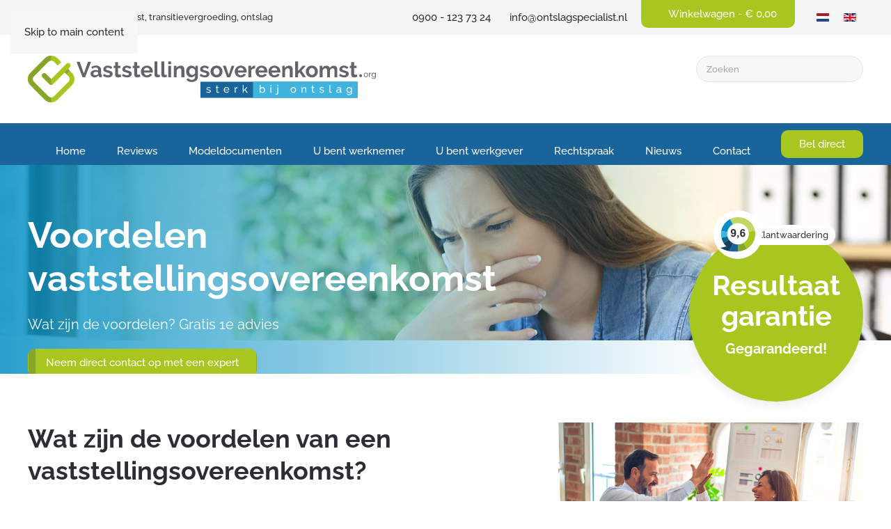

--- FILE ---
content_type: text/html; charset=utf-8
request_url: https://vaststellingsovereenkomst.org/vaststellingsovereenkomst-voordelen
body_size: 11126
content:
<!DOCTYPE html><html lang=nl-nl dir=ltr><head><meta name=viewport content="width=device-width, initial-scale=1"><link rel=icon href=/images/favicon.ico sizes=any><link rel=apple-touch-icon href=/images/apple-touch-icon.png><meta charset=utf-8><meta name=author content="Edwin van Jaarsveld"><meta name=robots content="index, follow, max-snippet:-1, max-image-preview:large, max-video-preview:-1"><meta name=title content="Vaststellingsovereenkomst voordelen - Vaststellingsovereenkomst.org"><meta name=metatitle content="Vaststellingsovereenkomst voordelen - Vaststellingsovereenkomst.org"><meta name=twitter:title content="Vaststellingsovereenkomst voordelen - Vaststellingsovereenkomst.org"><meta name=twitter:description content="Vaststellingsovereenkomst voordelen. Bekijk onze website voor informatie. Ontvang gratis 1e advies van onze juristen."><meta property=og:title content="Vaststellingsovereenkomst voordelen - Vaststellingsovereenkomst.org"><meta property=og:description content="Vaststellingsovereenkomst voordelen. Bekijk onze website voor informatie. Ontvang gratis 1e advies van onze juristen."><meta property=og:url content=https://vaststellingsovereenkomst.org/vaststellingsovereenkomst-voordelen><meta property=og:type content=article><meta name=description content="Vaststellingsovereenkomst voordelen. Bekijk onze website voor informatie. Ontvang gratis 1e advies van onze juristen."><meta name=generator content="Joomla! - Open Source Content Management"><title>Vaststellingsovereenkomst voordelen - Vaststellingsovereenkomst.org</title><link href="https://vaststellingsovereenkomst.org/component/finder/search?format=opensearch&amp;Itemid=101" rel=search title="OpenSearch Vaststellingsovereenkomst.org" type=application/opensearchdescription+xml><style>html{visibility:hidden}</style><link rel=preload as=style onload="setTimeout(function(){document.querySelector('html').style.visibility='visible';}, 1);this.onload=null;this.rel='stylesheet'" href=/media/plg_jspeed/cache/css/b0ee3c641ad5c74f00631ae7ac90aecd_0.css><link href=/media/system/css/joomla-fontawesome.min.css?4.5.28 rel=preload as=style onload="this.onload=null;this.rel='stylesheet'"> <script type=application/json class="joomla-script-options new">{"joomla.jtext":{"JLIB_JS_AJAX_ERROR_OTHER":"Er is een fout opgetreden bij het ophalen van de JSON-gegevens: HTTP-statuscode %s.","JLIB_JS_AJAX_ERROR_PARSE":"Er is een parse fout opgetreden tijdens het verwerken van de volgende JSON-gegevens:<br><code style=\"color:inherit;white-space:pre-wrap;padding:0;margin:0;border:0;background:inherit;\">%s<\/code>","ERROR":"Fout","MESSAGE":"Bericht","NOTICE":"Attentie","WARNING":"Waarschuwing","JCLOSE":"Sluiten","JOK":"Ok","JOPEN":"Open"},"finder-search":{"url":"\/component\/finder\/?task=suggestions.suggest&amp;format=json&amp;tmpl=component&amp;Itemid=101"},"system.paths":{"root":"","rootFull":"https:\/\/vaststellingsovereenkomst.org\/","base":"","baseFull":"https:\/\/vaststellingsovereenkomst.org\/"},"csrf.token":"e345863719761f5443b90ebe715ba007"}</script> <script src=/media/system/js/core.min.js?2cb912></script> <script src=/media/plg_jspeed/cache/js/374c13cefdf14bdaf8fcc5efb1346ea9_0.js></script> <script src=/templates/yootheme/vendor/assets/uikit/dist/js/uikit.min.js?4.5.28 defer></script> <script type=application/ld+json>{"@context":"https://schema.org","@graph":[{"@type":"Organization","@id":"https://vaststellingsovereenkomst.org/#/schema/Organization/base","name":"Vaststellingsovereenkomst.org","url":"https://vaststellingsovereenkomst.org/"},{"@type":"WebSite","@id":"https://vaststellingsovereenkomst.org/#/schema/WebSite/base","url":"https://vaststellingsovereenkomst.org/","name":"Vaststellingsovereenkomst.org","publisher":{"@id":"https://vaststellingsovereenkomst.org/#/schema/Organization/base"},"potentialAction":{"@type":"SearchAction","target":"https://vaststellingsovereenkomst.org/component/finder/search?q={search_term_string}&amp;Itemid=101","query-input":"required name=search_term_string"}},{"@type":"WebPage","@id":"https://vaststellingsovereenkomst.org/#/schema/WebPage/base","url":"https://vaststellingsovereenkomst.org/vaststellingsovereenkomst-voordelen","name":"Vaststellingsovereenkomst | Wat zijn de voordelen? - Vaststellingsovereenkomst.org","description":"Wat zijn de voordelen van een vaststellingsovereenkomst? Lees het op onze website. Gratis 1e advies","isPartOf":{"@id":"https://vaststellingsovereenkomst.org/#/schema/WebSite/base"},"about":{"@id":"https://vaststellingsovereenkomst.org/#/schema/Organization/base"},"inLanguage":"nl-NL"},{"@type":"Article","@id":"https://vaststellingsovereenkomst.org/#/schema/com_content/article/48","name":"Vaststellingsovereenkomst | Wat zijn de voordelen? - Gratis 1e advies","headline":"Vaststellingsovereenkomst | Wat zijn de voordelen? - Gratis 1e advies","inLanguage":"nl-NL","isPartOf":{"@id":"https://vaststellingsovereenkomst.org/#/schema/WebPage/base"}}]}</script> <script type=application/ld+json data-type=gsd>{"@context":"https://schema.org","@type":"BreadcrumbList","itemListElement":[{"@type":"ListItem","position":1,"name":"Home","item":"https://vaststellingsovereenkomst.org"},{"@type":"ListItem","position":2,"name":"Vaststellingsovereenkomst | Wat zijn de voordelen?","item":"https://vaststellingsovereenkomst.org/vaststellingsovereenkomst-voordelen"}]}</script> <script type=application/ld+json data-type=gsd>{"@context":"https://schema.org","@type":"Article","mainEntityOfPage":{"@type":"WebPage","@id":"https://vaststellingsovereenkomst.org/vaststellingsovereenkomst-voordelen"},"headline":"Vaststellingsovereenkomst | Wat zijn de voordelen? - Gratis 1e advies","description":"Voordelen vaststellingsovereenkomst Wat zijn de voordelen?&nbsp;Gratis 1e advies Neem direct contact op met een expert Resultaat garantie Gegarandeerd! Klantwaardering Wat zijn de voordelen van een vaststellingsovereenkomst? De vaststellingsovereenkomst bij ontslag is de laatste jaren razend populair geworden. Het is inmiddels de meest gebruikte wijze om een arbeidsovereenkomst te be&euml;indigen. Maar hoe komt dat?Wat zijn de voordelen van een vaststellingsovereenkomst? Lees hieronder meer over de voordelen. Gratis Check Ontslag Voorstel Bekijk gratis voorbeeld Haal het maximale uit uw overeenkomst en neem vandaag nog contact met ons op. Gratis telefonisch advies gesprek Gratis check ontslag voorstel Resultaat garantie Teken nooit zo maar! Er kan veel mis gaan en dat kan u behalve veel geld zelfs uw WW kosten. Laat uw Vaststellingsovereenkomst gratis Controleren Voordelen vaststellingsovereenkomst Hieronder noemen wij de belangrijkste voordelen van de vaststellingsovereenkomst ten opzichte van een procedure bij de rechter of het UWV meestal sneller resultaat; een procedure bij het UWV of de kantonrechter duurt vaak 1 &agrave; 2 maanden. Veel vaststellingsovereenkomsten komen (ruim) binnen die tijd tot stand, in sommige gevallen zelfs binnen enkele dagen of enkele uren; partijen hoeven nauwelijks rekening te houden met vormvoorschriften; een procedure; bij de kantonrechter of het UWV kent bepaalde (vorm)voorschriften waaraan moet zijn voldaan bij het indienen van een ontslagaanvraag. De vaststellingsovereenkomst kent alleen het voorschrift dat deze schriftelijk wordt aangegaan; verder is de inhoud vrijelijk te bepalen ( mits niet in strijd met openbare orde en goede zeden); be&euml;indigen arbeidsovereenkomst ook mogelijk als niet aan alle ontslagvoorwaarden is voldaan; in de wet en rechtspraak worden tal van (strenge) voorwaarden gesteld waaraan moet zijn voldaan wil het UWV of de kantonrechter een ontslagverzoek van werkgever honoreren. Als partijen met elkaar een vaststellingsovereenkomst aangaan hoeft niet aan die voorwaarden te zijn voldaan. minder schadelijk voor de (arbeids)relatie: omdat partijen die een vaststellingsovereen- komst met elkaar aangaan uiteindelijk &lsquo;akkoord&rsquo; gaan met het ontslag, zal de (arbeids) relatie vaak minder verstoord zijn dan na een procedure bij het UWV of de kantonrechter; completere regeling: een uitspraak van het UWV of de kantonrechter bevat (meestal) geen regeling over zaken als een positief getuigschrift, het concurrentiebeding, het inleveren van de bedrijfseigendommen, vrijstelling van werk, enzovoorts. In een vaststellingsovereenkomst kunnen dergelijke zaken wel geregeld worden; geen beroep mogelijk: tegen een uitspraak van het UWV of de kantonrechter kunnen partijen in beroep gaan, waardoor de procedure nog langer duurt, kostbaarder wordt en de onzekerheid voortduurt. Een vaststellingsovereenkomst voorkomt juist een onzekere situatie; minder kosten: waar voor een procedure veelal het inschakelen van een advocaat of jurist nodig of dringend te adviseren is, kunnen partijen bij het aangaan van een&nbsp; vaststellingsovereenkomst veel zelf regelen, desnoods met enige adviezen of andere hulp van een advocaat of jurist. Laat uw overeenkomst gratis door ons controleren Snel naar een onderwerp Wat is een Vaststellingsovereenkomst? Bedrijfseconomisch ontslag Hoe hoog moet mijn ontslagvergoeding zijn? Vaststellingsovereenkomst en ziekte Is mijn vaststellingsovereenkomst WW veilig? Ontslagvergoeding Vaststellingsovereenkomst en een tijdelijk contract Vaststellingsovereenkomst en zwangerschap Hulp bij ontslag Hoe ziet een vaststellingsovereenkomst eruit? Wanneer is ontslag mogelijk Ontslag bij disfunctioneren Vaststellingsovereenkomst bij reorganisatie Transitievergoeding Wat is een be&euml;indigingsovereenkomst U heeft gelukkig niet dagelijks met&nbsp;ontslag&nbsp;te maken, wij wel! Denk er niet te licht over, het kan u echt heel veel geld schelen en zelfs uw WW kosten. Voorkom kostbare missers en neem direct contact op met onze ervaren&nbsp;arbeidsrecht juristen/advocaten. &nbsp; Laat uw overeenkomst gratis controleren [fontawesome-brands--black-tie] Meer dan 20 jaar ervaring met ontslagzaken [fontawesome-regular--user] Klanten waarderen ons met een 9&amp;nbsp;+ gemiddeld [fontawesome-solid--file-alt] Meer dan 15000&amp;nbsp;+ ontslagzaken met succes afgerond Hoe werken wij? Neem gratis* en vrijblijvend contact met ons op Uw werkgever biedt u een vaststellingsovereenkomst aan of wilt u op een andere wijze ontslaan. Neem dan direct contact op met onze ontslagspecialisten. U kunt uw zaak telefonisch voorleggen, of aan ons mailen. Dit kunt u doen zonder u zorgen te hoeven maken over kosten. Het eerste advies is namelijk GRATIS* (*) tenzij anders met u is afgesproken Wij bekijken uw situatie en geven u advies Onze specialisten beoordelen uw situatie. Wij leggen u uit &oacute;f u ontslagen kunt worden en of de geboden vaststellingsovereenkomst er goed uit ziet of niet. Welke &#039;valkuilen&#039; bevat de vaststellingsovereenkomst? En wat zijn de verbeterpunten? Wij letten daarbij op de WW-veiligheid en de hoogte van de ontslagvergoeding (kan deze worden verhoogd?), maar ook op andere belangrijke zaken. Biedt uw werkgever geen vaststellingsovereenkomst aan, maar bent u op staande voet ontslagen, of dreigt er een ontslagprocedure bij de kantonrechter of het UWV? Ook dan kunnen wij u helpen. Wij leggen u uit wat uw kansen zijn in een procedure en hoe wij u kunnen helpen met het voeren van verweer, of het voorkomen van een procedure. De oplossing voor uw situatie Als de door uw werkgever aangeboden vaststellingsovereenkomst een prima aanbod is, laten wij dat u zo spoedig mogelijk weten. Maar meestal zijn er punten ter verbetering. Denk bijvoorbeeld aan een hogere ontslagvergoeding, vrijstelling van werk enz. Wij kunnen dan met uw werkgever onderhandelen voor een betere regeling. Meestal lukt dat! En meestal kan dit&nbsp;zonder kosten voor de werknemer omdat wij er vaak in slagen de kosten te laten vergoeden door uw werkgever. Dreigt ontslag zonder vaststellingsovereenkomst? Ook dan kunnen wij u helpen. Wij voeren verweer voor u bij de rechter of het UWV. Of wij proberen een goede ontslagregeling voor u af te spreken. Met onze ervaring van meer dan 20 jaar, behalen wij voor u het maximale resultaat!Dus leg uw zaak direct aan ons voor. Binnen 24 uur weet u hoe u er voor staat. Vraag advies aan ontslagspecialist Hoewel het be&euml;indigen van een arbeidsovereenkomst een stuk eenvoudiger is geworden door de introductie van de vaststellingsovereenkomst, is een kostbare fout zo gemaakt.&nbsp;Waar moet u op letten bij een vaststellingsovereenkomst?&nbsp;Onze specialisten informeren en helpen. Heeft u te maken met ontslag? Vraag dan altijd advies of verdere hulp aan onze ervaren advocaten en juristen. bel&nbsp;0900 123 73 24&nbsp;of mail. Vraag hulp bij ontslag","image":{"@type":"ImageObject","url":"https://vaststellingsovereenkomst.org/"},"publisher":{"@type":"Organization","name":"Vaststellingsovereenkomst.org","logo":{"@type":"ImageObject","url":"https://vaststellingsovereenkomst.org/images/logo-vaststellingsovereenkomst-org-01.jpg"}},"author":{"@type":"Person","name":"Edwin van Jaarsveld","url":"https://vaststellingsovereenkomst.org/vaststellingsovereenkomst-voordelen"},"datePublished":"2019-04-15T21:29:54+02:00","dateCreated":"2019-04-15T21:29:54+02:00","dateModified":"2023-12-26T20:54:45+01:00"}</script><link rel=canonical href=https://vaststellingsovereenkomst.org/vaststellingsovereenkomst-voordelen><noscript><style>.jspeed-img-lazyload{display:none}</style> </noscript> </head><body class=""><div class="uk-hidden-visually uk-notification uk-notification-top-left uk-width-auto"><div class=uk-notification-message> <a href=#tm-main class=uk-link-reset>Skip to main content</a> </div></div><div class=tm-page> <header class="tm-header-mobile uk-hidden@m"><div uk-sticky cls-active=uk-navbar-sticky sel-target=.uk-navbar-container><div class=uk-navbar-container><div class="uk-container uk-container-expand"> <nav class=uk-navbar uk-navbar='{"align":"left","container":".tm-header-mobile &gt; [uk-sticky]","boundary":".tm-header-mobile .uk-navbar-container"}'><div class="uk-navbar-left "> <a uk-toggle href=#tm-dialog-mobile class=uk-navbar-toggle><div uk-navbar-toggle-icon></div></a> </div><div class=uk-navbar-center> <a href=https://vaststellingsovereenkomst.org/ aria-label="Terug naar home" class="uk-logo uk-navbar-item"> <img alt=Vaststellingsovereenkomst.org loading=eager width=200 height=22 src=/images/logo-vaststellingsovereenkomst-org-mobiel.svg></a> </div></nav> </div> </div> </div><div id=tm-dialog-mobile uk-offcanvas="container: true; overlay: true" mode=slide><div class="uk-offcanvas-bar uk-flex uk-flex-column"> <button class="uk-offcanvas-close uk-close-large" type=button uk-close uk-toggle="cls: uk-close-large; mode: media; media: @s"></button><div class=uk-margin-auto-bottom><div class="uk-grid uk-child-width-1-1" uk-grid><div><div class="uk-panel _menu" id=module-158><ul class="uk-nav uk-nav-default"> <li class=item-101><a href=/>Home</a></li> <li class=item-144><a href=/reviews>Reviews</a></li> <li class=item-126><a href=/modeldocumenten>Modeldocumenten</a></li> <li class=item-179><a href=/u-bent-werknemer>U bent werknemer</a></li> <li class=item-180><a href=/u-bent-werkgever>U bent werkgever</a></li> <li class=item-181><a href=/rechtspraak>Rechtspraak</a></li> <li class=item-182><a href=/nieuws>Nieuws</a></li> <li class=item-145><a href=/contact>Contact</a></li></ul></div></div><div><div class=uk-panel id=module-tm-4><form id=search-tm-4 action="/component/finder/search?Itemid=101" method=get role=search class="uk-search js-finder-searchform uk-search-default uk-width-1-1"><span uk-search-icon></span><input name=q class="js-finder-search-query uk-search-input" placeholder=Zoeken required aria-label=Zoeken type=search><input type=hidden name=Itemid value=101></form></div></div></div></div></div></div></header><div class="tm-toolbar tm-toolbar-default uk-visible@m"><div class="uk-container uk-flex uk-flex-middle"><div><div class="uk-grid-medium uk-child-width-auto uk-flex-middle" uk-grid="margin: uk-margin-small-top"><div><div class="uk-panel uk-visible@m" id=module-116><div class="uk-margin-remove-last-child custom"><p>Vaststellingsovereenkomst, transitievergroeding, ontslag</p></div></div></div><div><div class="uk-panel uk-hidden@m" id=module-123><div class="uk-margin-remove-last-child custom"><p class=uk-text-center><a href=tel:09001237324 class="uk-link-reset uk-margin-right" style="font-size: 15px;"><span uk-icon="icon: fontawesome-solid--phone-alt; ratio: 0.7"></span> <span class=uk-text-top>0900 - 123 73 24</span></a></p></div></div></div></div></div><div class=uk-margin-auto-left><div class="uk-grid-medium uk-child-width-auto uk-flex-middle" uk-grid="margin: uk-margin-small-top"><div><div class="uk-panel uk-visible@m" id=module-114><div class="uk-margin-remove-last-child custom"><a href=tel:09001237324 class="uk-link-reset uk-margin-right" style="font-size: 15px;"><span uk-icon="icon: fontawesome-solid--phone-alt; ratio: 0.7"></span> <span class=uk-text-top>0900 - 123 73 24</span></a> <a href=mailto:info@ontslagspecialist.nl class=uk-link-reset style="font-size: 15px;"><span uk-icon="icon: fontawesome-solid--envelope; ratio: 0.7"></span> <span class=uk-text-top>info@ontslagspecialist.nl</span></a><span uk-icon="icon: fontawesome-regular--hand-spock; ratio: 0.7"></span></div></div></div><div><div class="uk-panel uk-visible@m" id=module-92> <input type=hidden name=titlecount_cart id=titlecount_cart value=0> <div class="vmCartModule_boundry boundary-align vmCartModule uk-width-1-1 uk-text-left  uk-visible@m" id=vmCartModule835><div class=hiddencontainer style=" display: none; "><div class="containerdiv uk-width-1-1 uk-float-left"><div class="prices uk-float-right"></div><div class="product_row uk-float-left"> <span class=quantity></span>&nbsp;x&nbsp;<span class=product_name></span> </div><div class=product_attributes></div></div></div><div class=uk-content><div class=uk-content><div class=""> <a class="uk-button uk-button-default   " href=#cartmodal uk-toggle> <span uk-icon="icon: cart" class=uk-margin-small-right></span> Winkelwagen - <span class=total> &euro; 0,00 </span> </a> <div id=cartmodal class=vmCartModule_container uk-modal><div class=uk-modal-dialog> <button class=uk-modal-close-default type=button uk-close></button><div class=uk-modal-header><h2 class=uk-modal-title>Winkelwagen</h2></div><div class=uk-modal-body><div class=vm_cart_products uk-margin><h4 class=uk-margin-remove>Winkelwagen is leeg</h4></div></div><div class="uk-modal-footer uk-text-right"> <button class="uk-button uk-button-default uk-modal-close" type=button>sluiten</button> <a id=showcartbtn class="uk-button uk-button-primary" href=/winkelwagen><span uk-icon="icon: cart" class=uk-margin-small-right></span>Toon winkelwagen</a> </div></div></div></div></div></div><div style=clear:both;></div><noscript> even geduld a.u.b. </noscript></div></div></div><div><div class=uk-panel id=module-156><div class="uk-panel mod-languages"><ul class=uk-subnav> <li class=uk-active> <a style="display: flex !important;" href=https://vaststellingsovereenkomst.org/vaststellingsovereenkomst-voordelen> <img title=Nederlands src="[data-uri]" data-jspeed-lazyload=1 loading=lazy data-src=/media/mod_languages/images/nl.gif class=jspeed-img-lazyload alt=Nederlands> </a> </li> <li> <a style="display: flex !important;" href=/en/> <img title="English (UK)" src="[data-uri]" data-jspeed-lazyload=1 loading=lazy data-src=/media/mod_languages/images/en.gif class=jspeed-img-lazyload alt="English (UK)"> </a> </li> </ul> </div> </div> </div> </div> </div> </div> </div> <header class="tm-header uk-visible@m"><div class="tm-headerbar-default tm-headerbar tm-headerbar-top"><div class=uk-container><div class="uk-grid uk-grid-medium uk-child-width-auto uk-flex-middle"><div class=""> <a href=https://vaststellingsovereenkomst.org/ aria-label="Terug naar home" class=uk-logo> <img alt=Vaststellingsovereenkomst.org loading=eager width=500 height=67 src="[data-uri]" data-jspeed-lazyload=1 data-src=/images/logo-vaststellingsovereenkomst-org.svg class=jspeed-img-lazyload></a> </div><div class=uk-margin-auto-left><div class=uk-panel id=module-tm-3><form id=search-tm-3 action="/component/finder/search?Itemid=101" method=get role=search class="uk-search js-finder-searchform uk-search-navbar"><span uk-search-icon></span><input name=q class="js-finder-search-query uk-search-input" placeholder=Zoeken required aria-label=Zoeken type=search><input type=hidden name=Itemid value=101></form></div></div></div></div></div><div uk-sticky media=@m cls-active=uk-navbar-sticky sel-target=.uk-navbar-container><div class=uk-navbar-container><div class=uk-container> <nav class="uk-navbar uk-flex-auto" uk-navbar='{"align":"left","container":".tm-header &gt; [uk-sticky]","boundary":".tm-header .uk-navbar-container"}'><div class="uk-navbar-left "><ul class=uk-navbar-nav id=module-1> <li class=item-101><a href=/>Home</a></li> <li class=item-144><a href=/reviews>Reviews</a></li> <li class=item-126><a href=/modeldocumenten>Modeldocumenten</a></li> <li class=item-179><a href=/u-bent-werknemer>U bent werknemer</a></li> <li class=item-180><a href=/u-bent-werkgever>U bent werkgever</a></li> <li class=item-181><a href=/rechtspraak>Rechtspraak</a></li> <li class=item-182><a href=/nieuws>Nieuws</a></li> <li class=item-145><a href=/contact>Contact</a></li></ul></div><div class=uk-navbar-right><div class=uk-navbar-item id=module-121><div class="uk-margin-remove-last-child custom"><p><a href=tel:09001237324 class="uk-button uk-button-default">Bel direct</a></p></div></div></div></nav> </div> </div> </div> </header> <main id=tm-main><div id=system-message-container aria-live=polite></div><div class="uk-section-default uk-section uk-padding-remove-vertical"><div class="uk-grid tm-grid-expand uk-child-width-1-1 uk-grid-margin"><div class=uk-width-1-1 id=page#1><div class=uk-margin uk-slideshow="minHeight: 300; maxHeight: 400;" id=page#0><div class=uk-position-relative><div class=uk-slideshow-items><div class=el-item> <picture> <source type=image/webp data-srcset="/templates/yootheme/cache/f9/shutterstock_499576012-1-gespiegeld-f9fa0446.webp 768w, /templates/yootheme/cache/0b/shutterstock_499576012-1-gespiegeld-0b5bf82e.webp 1024w, /templates/yootheme/cache/25/shutterstock_499576012-1-gespiegeld-258c3c9a.webp 1366w, /templates/yootheme/cache/fe/shutterstock_499576012-1-gespiegeld-fe5b716e.webp 1600w, /templates/yootheme/cache/82/shutterstock_499576012-1-gespiegeld-821e67ba.webp 1920w, /templates/yootheme/cache/77/shutterstock_499576012-1-gespiegeld-771cc9cb.webp 2560w" sizes="(max-aspect-ratio: 2560/505) 507vh"> <img src="[data-uri]" data-jspeed-lazyload=1 loading=lazy data-src=/media/plg_jspeed/cache/images/d3fd83f41a89d0d1114633cd6c7d50cbf8c90b76.webp width=2560 height=505 alt class="el-image jspeed-img-lazyload" uk-cover> </source></picture><div class="uk-position-cover uk-flex uk-container uk-section uk-flex-top uk-flex-left"><div class="el-overlay uk-panel uk-width-2xlarge uk-margin-remove-first-child"><h1 class="el-title uk-heading-small uk-margin-top uk-margin-remove-bottom"> Voordelen vaststellingsovereenkomst </h1><div class="el-content uk-panel uk-text-lead uk-margin-top"><p>Wat zijn de voordelen?&nbsp;Gratis 1e advies</p></div><div class=uk-margin-top><a href=/contact class="el-link uk-button uk-button-primary">Neem direct contact op met een expert</a></div></div></div></div></div></div></div></div></div></div><div class="uk-visible@m uk-section-secondary uk-section uk-padding-remove-vertical"><div class=uk-container><div class="uk-grid tm-grid-expand uk-child-width-1-1 uk-grid-margin"><div class=uk-width-1-1 id=page#5><div id=page#2><a href=/resultaatgarantie><div class=wdc-pin><h3>Resultaat
garantie</h3> <span class=uk-text-lead><strong>Gegarandeerd!</strong></span> </div></a></div><div class=uk-margin id=page#3> <a class=el-link href=/reviews><img src="[data-uri]" data-jspeed-lazyload=1 loading=lazy data-src=/images/edwin-vertelt.svg width=50 height=50 class="el-image jspeed-img-lazyload" alt></a> </div><div class="uk-panel uk-text-small uk-margin" id=page#4>Klantwaardering</div></div></div></div></div><div class="uk-section-default uk-section uk-padding-remove-vertical"><div class="uk-grid tm-grid-expand uk-child-width-1-1 uk-grid-margin"><div class=uk-width-1-1> </div></div></div><div class="uk-section-default uk-section"><div class=uk-container><div class="uk-grid tm-grid-expand uk-grid-column-large uk-grid-margin" uk-grid><div class=uk-width-3-5@m><h2 class=uk-h2> Wat zijn de voordelen van een vaststellingsovereenkomst? </h2><div class="uk-panel uk-margin"><p>De vaststellingsovereenkomst bij ontslag is de laatste jaren razend populair geworden. Het is inmiddels de meest gebruikte wijze om een arbeidsovereenkomst te be&euml;indigen. Maar hoe komt dat?<br>Wat zijn de voordelen van een vaststellingsovereenkomst? Lees hieronder meer over de voordelen.</p></div><div class=uk-margin-medium> <a class="el-content uk-button uk-button-primary uk-button-large uk-flex-inline uk-flex-center uk-flex-middle" href=/laat-uw-vaststellingsovereenkomst-gratis-controleren> <span class=uk-margin-small-right uk-icon=fontawesome-solid--check-circle></span> Gratis Check Ontslag Voorstel </a> </div><div class=uk-margin> <a class="el-content uk-button uk-button-secondary" href=https://vaststellingsovereenkomst.org/gratis-voorbeeld-vaststellingsovereenkomst> Bekijk gratis voorbeeld </a> </div></div><div class=uk-width-2-5@m><div class=uk-margin> <picture> <source type=image/webp data-srcset="/templates/yootheme/cache/a7/photo-1600880292203-757bb62b4baf-a7420c0e.webp 768w, /templates/yootheme/cache/ea/photo-1600880292203-757bb62b4baf-ead41fe6.webp 1024w, /templates/yootheme/cache/b0/photo-1600880292203-757bb62b4baf-b03780b5.webp 1366w, /templates/yootheme/cache/32/photo-1600880292203-757bb62b4baf-3291a633.webp 1600w, /templates/yootheme/cache/bb/photo-1600880292203-757bb62b4baf-bb54c847.webp 1920w, /templates/yootheme/cache/89/photo-1600880292203-757bb62b4baf-89bb97c8.webp 9504w" sizes="(min-width: 9504px) 9504px"> <img src="[data-uri]" data-jspeed-lazyload=1 loading=lazy data-src=/media/plg_jspeed/cache/images/36efbd73cb4356908728d5e6fd68bba80ab76db9.webp width=9504 height=6336 class="el-image jspeed-img-lazyload" alt="wat zijn de voordelen van een vaststellingsovereenkomst?"> </source></picture> </div><div class="uk-panel uk-margin"><h3 class=uk-h4>Haal het maximale uit uw overeenkomst en neem vandaag nog contact met ons op.</h3></div><ul class="uk-list uk-list-large" id=page#6> <li class=el-item><div class="uk-grid uk-grid-small uk-child-width-expand uk-flex-nowrap uk-flex-middle"><div class=uk-width-auto><span class="el-image uk-text-primary" uk-icon="icon: fontawesome-solid--check;"></span></div><div><div class="el-content uk-panel"><p>Gratis telefonisch advies gesprek</p></div></div></div></li> <li class=el-item><div class="uk-grid uk-grid-small uk-child-width-expand uk-flex-nowrap uk-flex-middle"><div class=uk-width-auto><span class="el-image uk-text-primary" uk-icon="icon: fontawesome-solid--check;"></span></div><div><div class="el-content uk-panel">Gratis check ontslag voorstel</div></div></div></li> <li class=el-item><div class="uk-grid uk-grid-small uk-child-width-expand uk-flex-nowrap uk-flex-middle"><div class=uk-width-auto><span class="el-image uk-text-primary" uk-icon="icon: fontawesome-solid--check;"></span></div><div><div class="el-content uk-panel">Resultaat garantie</div></div></div></li> </ul> </div></div></div></div><div id=page#7 class="uk-section-secondary uk-section"><div class=uk-container><div class="uk-grid tm-grid-expand uk-grid-margin" uk-grid><div class=uk-width-expand@m><h2 class="uk-heading-small uk-margin-remove-bottom"> Teken nooit zo maar! </h2><div class="uk-panel uk-text-lead uk-margin uk-margin-remove-top"><p>Er kan veel mis gaan en dat kan u behalve veel geld zelfs uw WW kosten.</p></div></div><div class="uk-grid-item-match uk-flex-middle uk-width-auto@m"><div class="uk-panel uk-width-1-1"><div class=uk-margin> <a class="el-content uk-button uk-button-primary uk-button-large" href=/laat-uw-vaststellingsovereenkomst-gratis-controleren> Laat uw Vaststellingsovereenkomst gratis Controleren </a> </div></div></div></div></div></div><div class="uk-section-muted uk-section"><div class=uk-container><div class="uk-grid tm-grid-expand uk-child-width-1-1 uk-grid-margin"><div class=uk-width-1-1><h2> Voordelen vaststellingsovereenkomst </h2></div></div><div class="uk-grid tm-grid-expand uk-grid-margin" uk-grid><div class="uk-grid-item-match uk-width-1-2@m"><div class="uk-tile-muted uk-tile  uk-tile-xsmall"><div class="uk-panel uk-margin"><p><br> Hieronder noemen wij de belangrijkste voordelen van de vaststellingsovereenkomst ten opzichte van een procedure bij de rechter of het UWV<br> </p><ul> <li>meestal sneller resultaat; een procedure bij het UWV of de kantonrechter duurt vaak<br> 1 &agrave; 2 maanden. Veel vaststellingsovereenkomsten komen (ruim) binnen die tijd tot<br> stand, in sommige gevallen zelfs binnen enkele dagen of enkele uren;<br> partijen hoeven nauwelijks rekening te houden met vormvoorschriften; een procedure;</li> <li>bij de kantonrechter of het UWV kent bepaalde (vorm)voorschriften waaraan moet zijn<br> voldaan bij het indienen van een ontslagaanvraag. De vaststellingsovereenkomst kent<br> alleen het voorschrift dat deze schriftelijk wordt aangegaan; verder is de inhoud vrijelijk te<br> bepalen ( mits niet in strijd met openbare orde en goede zeden);</li> <li>be&euml;indigen arbeidsovereenkomst ook mogelijk als niet aan alle ontslagvoorwaarden is<br> voldaan; in de wet en rechtspraak worden tal van (strenge) voorwaarden gesteld<br> waaraan moet zijn voldaan wil het UWV of de kantonrechter een ontslagverzoek van<br> werkgever honoreren. Als partijen met elkaar een vaststellingsovereenkomst aangaan<br> hoeft niet aan die voorwaarden te zijn voldaan.</li> </ul></div><div class=uk-margin> <picture> <source type=image/webp data-srcset="/templates/yootheme/cache/7b/photo-1609151968443-992a5946e227-7b5c4df3.webp 768w, /templates/yootheme/cache/57/photo-1609151968443-992a5946e227-57760789.webp 800w, /templates/yootheme/cache/df/photo-1609151968443-992a5946e227-dfa4cc00.webp 1024w, /templates/yootheme/cache/ce/photo-1609151968443-992a5946e227-ced70436.webp 1366w, /templates/yootheme/cache/b4/photo-1609151968443-992a5946e227-b4764f85.webp 1600w" sizes="(min-width: 800px) 800px"> <img src="[data-uri]" data-jspeed-lazyload=1 loading=lazy data-src=/media/plg_jspeed/cache/images/10257213f9147e7d1e0e867a321e426a878c8f7c.webp width=800 height=350 class="el-image jspeed-img-lazyload" alt> </source></picture> </div> </div> </div><div class="uk-grid-item-match uk-width-1-2@m"><div class="uk-tile-muted uk-tile  uk-tile-xsmall"><div class="uk-panel uk-margin"><ul> <li>minder schadelijk voor de (arbeids)relatie: omdat partijen die een vaststellingsovereen-<br> komst met elkaar aangaan uiteindelijk &lsquo;akkoord&rsquo; gaan met het ontslag, zal de (arbeids)<br> relatie vaak minder verstoord zijn dan na een procedure bij het UWV of de kantonrechter;</li> <li>completere regeling: een uitspraak van het UWV of de kantonrechter bevat (meestal)<br> geen regeling over zaken als een positief getuigschrift, het concurrentiebeding,<br> het inleveren van de bedrijfseigendommen, vrijstelling van werk, enzovoorts.<br> In een vaststellingsovereenkomst kunnen dergelijke zaken wel geregeld worden;</li> <li>geen beroep mogelijk: tegen een uitspraak van het UWV of de kantonrechter kunnen<br> partijen in beroep gaan, waardoor de procedure nog langer duurt, kostbaarder wordt en de<br> onzekerheid voortduurt. Een vaststellingsovereenkomst voorkomt juist een onzekere<br> situatie;<br> </li> <li>minder kosten: waar voor een procedure veelal het inschakelen van een advocaat of<br> jurist nodig of dringend te adviseren is, kunnen partijen bij het aangaan van een&nbsp;</li> <li>vaststellingsovereenkomst veel zelf regelen, desnoods met enige adviezen of andere hulp</li> <li>van een advocaat of jurist.</li> </ul></div><div class=uk-margin-medium> <a class="el-content uk-button uk-button-primary" href=/laat-uw-vaststellingsovereenkomst-gratis-controleren> Laat uw overeenkomst gratis door ons controleren </a> </div></div></div></div></div></div><div class="uk-section-default uk-section"><div class=uk-container><div class="uk-grid tm-grid-expand uk-grid-margin" uk-grid><div class=uk-width-3-5@m><h2> Snel naar een onderwerp </h2><div class=uk-margin><div class="uk-flex-middle uk-grid-column-medium uk-grid-row-small uk-child-width-auto" uk-grid><div class=el-item> <a class="el-content uk-button uk-button-default" href=/wat-is-een-vaststellingsovereenkomst> Wat is een Vaststellingsovereenkomst? </a> </div><div class=el-item> <a class="el-content uk-button uk-button-secondary" href=/bedrijfseconomisch> Bedrijfseconomisch ontslag </a> </div><div class=el-item> <a class="el-content uk-button uk-button-default" href=/ontslagvergoeding> Hoe hoog moet mijn ontslagvergoeding zijn? </a> </div><div class=el-item> <a class="el-content uk-button uk-button-secondary" href=/vaststellingsovereenkomst-bij-ziekte> Vaststellingsovereenkomst en ziekte </a> </div><div class=el-item> <a class="el-content uk-button uk-button-secondary" href=/ww-veilig> Is mijn vaststellingsovereenkomst WW veilig? </a> </div><div class=el-item> <a class="el-content uk-button uk-button-secondary" href=/ontslagvergoeding> Ontslagvergoeding </a> </div><div class=el-item> <a class="el-content uk-button uk-button-default" href=/beeindigingsovereenkomst-tijdelijk-contract> Vaststellingsovereenkomst en een tijdelijk contract </a> </div><div class=el-item> <a class="el-content uk-button uk-button-secondary" href=/zwangerschap-vaststellingsovereenkomst> Vaststellingsovereenkomst en zwangerschap </a> </div><div class=el-item> <a class="el-content uk-button uk-button-default" href=/vaststellingsovereenkomst-onderhandelen> Hulp bij ontslag </a> </div><div class=el-item> <a class="el-content uk-button uk-button-default" href=/voorbeeld-vaststellingsovereenkomst> Hoe ziet een vaststellingsovereenkomst eruit? </a> </div><div class=el-item> <a class="el-content uk-button uk-button-secondary" href=/ontslag> Wanneer is ontslag mogelijk </a> </div><div class=el-item> <a class="el-content uk-button uk-button-default" href=/disfunctioneren> Ontslag bij disfunctioneren </a> </div><div class=el-item> <a class="el-content uk-button uk-button-secondary" href=/vaststellingsovereenkomst-bij-reorganisatie> Vaststellingsovereenkomst bij reorganisatie </a> </div><div class=el-item> <a class="el-content uk-button uk-button-primary" href=/transitievergoeding> Transitievergoeding </a> </div><div class=el-item> <a class="el-content uk-button uk-button-secondary" href=/wat-is-een-beeindigingsovereenkomst> Wat is een be&euml;indigingsovereenkomst </a> </div></div></div><div class="uk-panel uk-margin-large uk-margin-remove-bottom"><p>U heeft gelukkig niet dagelijks met&nbsp;ontslag&nbsp;te maken, wij wel! Denk er niet te licht over, het kan u echt heel veel geld schelen en zelfs uw WW kosten. Voorkom kostbare missers en neem direct contact op met onze ervaren&nbsp;arbeidsrecht juristen/advocaten. <br>&nbsp;</p></div><div class=uk-margin> <a class="el-content uk-width-1-1 uk-button uk-button-default" href=/laat-uw-vaststellingsovereenkomst-gratis-controleren> Laat uw overeenkomst gratis controleren </a> </div></div><div class="uk-grid-item-match uk-width-2-5@m uk-visible@m"><div class=uk-flex><div data-src=/images/headers/sidebar-1-denoise-denoise-sharpen-sharpen.jpg data-sources='[{"type":"image\/webp","srcset":"\/templates\/yootheme\/cache\/56\/sidebar-1-denoise-denoise-sharpen-sharpen-569d88c9.webp 960w","sizes":"(max-aspect-ratio: 960\/1125) 85vh"}]' uk-img class="uk-background-norepeat uk-background-cover uk-background-center-center uk-tile uk-width-1-1"><div class=uk-position-cover style="background-image: linear-gradient(to right, rgba(5,143,195,0.65) 0%,rgba(5,143,195,0) 80%);; background-clip: padding-box;"></div><div class="uk-panel uk-width-1-1"> </div> </div> </div> </div></div></div></div><div id=page#11 class="uk-section-secondary uk-section"><div class="uk-container uk-container-small"><div class="uk-grid tm-grid-expand uk-grid-margin" uk-grid><div class=uk-width-1-3@m><div id=page#8 class="uk-margin-medium uk-text-center"> <span uk-icon="icon: fontawesome-brands--black-tie; width: 40; height: 40;"></span> </div><div class="uk-panel uk-margin uk-text-center">Meer dan</div><div class="counter-container uk-margin uk-text-center" data-number=20 data-percentage=62 data-radius=90 data-duration=1000 data-uniqid=counter-697d4ae08782d><div> <span class="el-number uk-h2">20</span> <span class=el-text><br>jaar ervaring met ontslagzaken</span> </div></div></div><div class=uk-width-1-3@m><div id=page#9 class="uk-margin-medium uk-text-center"> <span uk-icon="icon: fontawesome-regular--user; width: 40; height: 40;"></span> </div><div class="uk-panel uk-margin uk-text-center"><p>Klanten waarderen ons met een</p></div><div class="counter-container uk-margin uk-text-center" data-number=9 data-percentage=62 data-radius=90 data-duration=1000 data-uniqid=counter-697d4ae087b17><div> <span class="el-number uk-h2">9</span> <span class="el-unit uk-h2">&nbsp;+</span> <span class=el-text><br>gemiddeld</span> </div></div></div><div class=uk-width-1-3@m><div id=page#10 class="uk-margin-medium uk-text-center"> <span uk-icon="icon: fontawesome-solid--file-alt; width: 40; height: 40;"></span> </div><div class="uk-panel uk-margin uk-text-center">Meer dan</div><div class="counter-container uk-margin uk-text-center" data-number=15000 data-separator-locale=de-DE data-percentage=62 data-radius=90 data-duration=1000 data-uniqid=counter-697d4ae087dde><div> <span class="el-number uk-h2">15000</span> <span class="el-unit uk-h2">&nbsp;+</span> <span class=el-text><br>ontslagzaken met succes afgerond</span> </div></div></div></div></div></div><div class="uk-section-default uk-section"><div class=uk-container><div class="uk-grid tm-grid-expand uk-child-width-1-1 uk-grid-margin"><div class=uk-width-1-1><h2 class=uk-margin-remove-bottom> Hoe werken wij? </h2><div id=page#12 class=uk-margin><div class=uk-child-width-expand uk-grid><div class=uk-width-1-3@s><ul class="el-nav uk-nav uk-nav-default" uk-switcher="connect: #js-20; itemNav: #js-21; animation: uk-animation-fade;" uk-toggle="cls: uk-nav uk-nav-default uk-subnav; mode: media; media: @s;"> <li> <a href>Neem gratis* en vrijblijvend contact met ons op </a> </li> <li> <a href>Wij bekijken uw situatie en geven u advies</a> </li> <li> <a href>De oplossing voor uw situatie</a> </li> </ul></div><div><div id=js-20 class=uk-switcher uk-height-match="row: false"><div class="el-item uk-margin-remove-first-child"><h3 class="el-title uk-margin-top uk-margin-remove-bottom"> Neem gratis* en vrijblijvend contact met ons op </h3><div class="el-content uk-panel uk-margin-top"><p>Uw werkgever biedt u een vaststellingsovereenkomst aan of wilt u op een andere wijze ontslaan. Neem dan direct contact op met onze ontslagspecialisten. U kunt uw zaak telefonisch voorleggen, of aan ons mailen. Dit kunt u doen zonder u zorgen te hoeven maken over kosten. Het eerste advies is namelijk GRATIS*<br><br></p><p>(*) tenzij anders met u is afgesproken</p></div></div><div class="el-item uk-margin-remove-first-child"><h3 class="el-title uk-margin-top uk-margin-remove-bottom"> Wij bekijken uw situatie en geven u advies </h3><div class="el-content uk-panel uk-margin-top"><p>Onze specialisten beoordelen uw situatie. Wij leggen u uit &oacute;f u ontslagen kunt worden en of de geboden vaststellingsovereenkomst er goed uit ziet of niet. Welke 'valkuilen' bevat de vaststellingsovereenkomst? En wat zijn de verbeterpunten? Wij letten daarbij op de WW-veiligheid en de hoogte van de ontslagvergoeding (kan deze worden verhoogd?), maar ook op andere belangrijke zaken.</p><p>Biedt uw werkgever geen vaststellingsovereenkomst aan, maar bent u op staande voet ontslagen, of dreigt er een ontslagprocedure bij de kantonrechter of het UWV? Ook dan kunnen wij u helpen. Wij leggen u uit wat uw kansen zijn in een procedure en hoe wij u kunnen helpen met het voeren van verweer, of het voorkomen van een procedure.</p></div></div><div class="el-item uk-margin-remove-first-child"><h3 class="el-title uk-margin-top uk-margin-remove-bottom"> De oplossing voor uw situatie </h3><div class="el-content uk-panel uk-margin-top"><p>Als de door uw werkgever aangeboden vaststellingsovereenkomst een prima aanbod is, laten wij dat u zo spoedig mogelijk weten. Maar meestal zijn er punten ter verbetering. Denk bijvoorbeeld aan een hogere ontslagvergoeding, vrijstelling van werk enz. Wij kunnen dan met uw werkgever onderhandelen voor een betere regeling. Meestal lukt dat! En meestal kan dit&nbsp;<strong>zonder kosten</strong> <strong>voor de werknemer</strong> omdat wij er vaak in slagen de kosten te laten vergoeden door uw werkgever.</p><p>Dreigt ontslag zonder vaststellingsovereenkomst? Ook dan kunnen wij u helpen. Wij voeren verweer voor u bij de rechter of het UWV. Of wij proberen een goede ontslagregeling voor u af te spreken.</p><p>Met onze ervaring van meer dan 20 jaar, behalen wij voor u het maximale resultaat!<br>Dus leg uw zaak direct aan ons voor. <strong>Binnen 24 uur</strong> weet u hoe u er voor staat.</p></div></div></div></div></div></div></div></div></div></div><div class="uk-section-default uk-section"><div class=uk-container><div class="uk-grid tm-grid-expand uk-child-width-1-1 uk-grid-margin"><div class=uk-width-1-1><h2> Vraag advies aan ontslagspecialist </h2><div class="uk-panel uk-margin uk-width-2xlarge"><p>Hoewel het be&euml;indigen van een arbeidsovereenkomst een stuk eenvoudiger is geworden door de introductie van de vaststellingsovereenkomst, is een kostbare fout zo gemaakt.&nbsp;<a href=/waarop-letten-bij-vaststellingsovereenkomst>Waar moet u op letten bij een vaststellingsovereenkomst?</a>&nbsp;Onze specialisten informeren en helpen.<br> Heeft u te maken met ontslag? Vraag dan altijd advies of verdere hulp aan onze ervaren advocaten en juristen. bel&nbsp;<strong>0900 123 73 24</strong>&nbsp;of mail.</p></div><div class=uk-margin-medium> <a class="el-content uk-button uk-button-primary uk-button-large" href=/contact> Vraag hulp bij ontslag </a> </div></div></div></div></div></main><div id=module-113 class=builder><div id=module-113#0 class="uk-section-default uk-section uk-section-xsmall"><div class=uk-container><div class="uk-grid tm-grid-expand uk-grid-margin" uk-grid><div class="uk-grid-item-match uk-flex-middle uk-width-auto@m"><div class="uk-panel uk-width-1-1"><h4> Deel deze pagina </h4></div></div><div class=uk-width-expand@m> </div></div></div></div></div><div id=module-164 class=builder><div class="uk-section-secondary uk-section"><div class=uk-container><div class="uk-grid tm-grid-expand uk-grid-margin" uk-grid><div class=uk-width-1-3@m><div class=uk-margin> <img src="[data-uri]" data-jspeed-lazyload=1 loading=lazy data-src=/images/logo-vaststellingsovereenkomst-org-mobiel.svg width=703 height=76 class="el-image jspeed-img-lazyload" alt> </div><div class="uk-panel uk-margin-medium"><p>Op zoek naar juridische hulp? Kies dan voor een ervaren specialist. Een jurist of advocaat die zich vastbijt in jouw zaak. Kies voor de specialisten van Vaststellingsovereenkomst.org. Samen met ons behaalt u het beste resultaat.</p></div><div class=uk-margin> <a class="el-content uk-button uk-button-primary" href=# uk-scroll> Lees verder </a> </div></div><div class=uk-width-1-3@m><h3> Snel naar een onderwerp </h3><ul class="uk-list uk-list-divider"> <li class=el-item> <a href=/wat-is-een-vaststellingsovereenkomst class=uk-link-toggle><div class="uk-grid uk-grid-small uk-child-width-expand uk-flex-nowrap uk-flex-middle"><div class="uk-width-auto uk-link"><span class="el-image uk-text-success" uk-icon="icon: fontawesome-solid--check;"></span></div><div><div class="el-content uk-panel"><span class="uk-link uk-margin-remove-last-child">Wat is een Vaststellingsovereenkomst?</span></div></div></div></a> </li> <li class=el-item> <a href=/wat-is-een-beeindigingsovereenkomst class=uk-link-toggle><div class="uk-grid uk-grid-small uk-child-width-expand uk-flex-nowrap uk-flex-middle"><div class="uk-width-auto uk-link"><span class="el-image uk-text-success" uk-icon="icon: fontawesome-solid--check;"></span></div><div><div class="el-content uk-panel"><span class="uk-link uk-margin-remove-last-child"><p>Wat is een be&euml;indigingsovereenkomst</p></span></div></div></div></a> </li> <li class=el-item> <a href=/vaststellingsovereenkomst-en-ww class=uk-link-toggle><div class="uk-grid uk-grid-small uk-child-width-expand uk-flex-nowrap uk-flex-middle"><div class="uk-width-auto uk-link"><span class="el-image uk-text-success" uk-icon="icon: fontawesome-solid--check;"></span></div><div><div class="el-content uk-panel"><span class="uk-link uk-margin-remove-last-child"><p>Vatstellingsovereenkomst recht op ww?</p></span></div></div></div></a> </li> <li class=el-item> <a href=/voorbeeld-vaststellingsovereenkomst class=uk-link-toggle><div class="uk-grid uk-grid-small uk-child-width-expand uk-flex-nowrap uk-flex-middle"><div class="uk-width-auto uk-link"><span class="el-image uk-text-success" uk-icon="icon: fontawesome-solid--check;"></span></div><div><div class="el-content uk-panel"><span class="uk-link uk-margin-remove-last-child"><p>Voorbeeld vaststellingsovereenkomst</p></span></div></div></div></a> </li> <li class=el-item> <a href=/vaststellingsovereenkomst-info class=uk-link-toggle><div class="uk-grid uk-grid-small uk-child-width-expand uk-flex-nowrap uk-flex-middle"><div class="uk-width-auto uk-link"><span class="el-image uk-text-success" uk-icon="icon: fontawesome-solid--check;"></span></div><div><div class="el-content uk-panel"><span class="uk-link uk-margin-remove-last-child"><p>Vaststellingsovereenkomst info</p></span></div></div></div></a> </li> <li class=el-item> <a href=/ class=uk-link-toggle><div class="uk-grid uk-grid-small uk-child-width-expand uk-flex-nowrap uk-flex-middle"><div class="uk-width-auto uk-link"><span class="el-image uk-text-success" uk-icon="icon: fontawesome-solid--check;"></span></div><div><div class="el-content uk-panel"><span class="uk-link uk-margin-remove-last-child"><p>Vaststellingsovereenkomst</p></span></div></div></div></a> </li> </ul> </div><div class=uk-width-1-3@m><h3> Contactgegevens </h3><ul class="uk-list uk-list-divider"> <li class=el-item> <a href=# uk-scroll class=uk-link-toggle><div class="uk-grid uk-grid-small uk-child-width-expand uk-flex-nowrap uk-flex-middle"><div class="uk-width-auto uk-link"><span class="el-image uk-text-success" uk-icon="icon: fontawesome-solid--map-marker-alt;"></span></div><div><div class="el-content uk-panel"><span class="uk-link uk-margin-remove-last-child"><p>Jacob Marisstraat 97, <br>1058 HX Amsterdam<br>KvK nr.: 33 22 35 27</p></span></div></div></div></a> </li> <li class=el-item> <a href=tel:0206160120 class=uk-link-toggle><div class="uk-grid uk-grid-small uk-child-width-expand uk-flex-nowrap uk-flex-middle"><div class="uk-width-auto uk-link"><span class="el-image uk-text-success" uk-icon="icon: fontawesome-solid--phone-alt;"></span></div><div><div class="el-content uk-panel"><span class="uk-link uk-margin-remove-last-child">020-6160120</span></div></div></div></a> </li> <li class=el-item> <a href=mailto:info@ontslagspecialist.nl class=uk-link-toggle><div class="uk-grid uk-grid-small uk-child-width-expand uk-flex-nowrap uk-flex-middle"><div class="uk-width-auto uk-link"><span class="el-image uk-text-success" uk-icon="icon: fontawesome-solid--envelope;"></span></div><div><div class="el-content uk-panel"><span class="uk-link uk-margin-remove-last-child"><joomla-hidden-mail is-link="1" is-email="1" first="aW5mbw==" last="b250c2xhZ3NwZWNpYWxpc3Qubmw=" text="aW5mb0BvbnRzbGFnc3BlY2lhbGlzdC5ubA==" base="">Dit e-mailadres wordt beveiligd tegen spambots. JavaScript dient ingeschakeld te zijn om het te bekijken.</joomla-hidden-mail></span></div></div></div></a> </li> <li class=el-item> <a href=https://www.ontslagspecialist.nl/ target=_blank class=uk-link-toggle><div class="uk-grid uk-grid-small uk-child-width-expand uk-flex-nowrap uk-flex-middle"><div class="uk-width-auto uk-link"><span class="el-image uk-text-success" uk-icon="icon: fontawesome-solid--link;"></span></div><div><div class="el-content uk-panel"><span class="uk-link uk-margin-remove-last-child">www.ontslagspecialist.nl</span></div></div></div></a> </li> </ul> </div></div><div class="uk-grid tm-grid-expand uk-grid-margin" uk-grid><div class=uk-width-1-3@m> </div><div class="uk-width-1-3@m uk-visible@m"><h2 class="uk-h4 uk-visible@m"> Bekend van: </h2><div class="uk-margin uk-text-center uk-visible@m"><div class="uk-grid uk-child-width-1-3 uk-child-width-1-5@m" uk-grid><div><div class="el-item uk-light"> <a class="uk-flex-1 uk-transition-toggle uk-inline-clip uk-link-toggle" href=/gratis-ontslag-tips-en-adviezen-voor-de-werknemer target=_blank> <picture> <source type=image/webp data-srcset="/templates/yootheme/cache/50/npo-5095cc84.webp 50w, /templates/yootheme/cache/f2/npo-f2945c66.webp 100w" sizes="(min-width: 50px) 50px"> <img src="[data-uri]" data-jspeed-lazyload=1 loading=lazy data-src=/templates/yootheme/cache/fa/npo-fa42a98f.png width=50 height=50 alt class="el-image uk-transition-opaque jspeed-img-lazyload"> </source></picture><div class="uk-overlay-primary uk-transition-fade uk-position-cover"></div></a> </div></div><div><div class="el-item uk-light"> <a class="uk-flex-1 uk-transition-toggle uk-inline-clip uk-link-toggle" href=/images/bekend_van/artikelen/Stel_bij_ontslag_alles_ter_discussie__Het_Parool1.pdf target=_blank> <picture> <source type=image/webp data-srcset="/templates/yootheme/cache/4f/Naamloos-2-4fb7005c.webp 50w, /templates/yootheme/cache/84/Naamloos-2-8438189e.webp 100w" sizes="(min-width: 50px) 50px"> <img src="[data-uri]" data-jspeed-lazyload=1 loading=lazy data-src=/templates/yootheme/cache/f3/Naamloos-2-f36060d1.jpeg width=50 height=50 alt class="el-image uk-transition-opaque jspeed-img-lazyload"> </source></picture><div class="uk-overlay-primary uk-transition-fade uk-position-cover"></div></a> </div></div><div><div class="el-item uk-light"> <a class="uk-flex-1 uk-transition-toggle uk-inline-clip uk-link-toggle" href=/images/bekend_van/artikelen/Drugs_op_zak_maar_niet_gebruikt_Ontslag_op_staande_voet_is_wellicht_te_zwaar.pdf target=_blank> <picture> <source type=image/webp data-srcset="/templates/yootheme/cache/1d/ad-1db0ce31.webp 50w, /templates/yootheme/cache/68/ad-68c6f315.webp 100w" sizes="(min-width: 50px) 50px"> <img src="[data-uri]" data-jspeed-lazyload=1 loading=lazy data-src=/templates/yootheme/cache/12/ad-12a38514.jpeg width=50 height=50 alt class="el-image uk-transition-opaque jspeed-img-lazyload"> </source></picture><div class="uk-overlay-primary uk-transition-fade uk-position-cover"></div></a> </div></div><div><div class="el-item uk-light"> <a class="uk-flex-1 uk-transition-toggle uk-inline-clip uk-link-toggle" href=/images/bekend_van/artikelen/BC_-_Tien_tips_voor_werkgevers_bij_ontslag_wegens_disfunctioneren.pdf target=_blank> <picture> <source type=image/webp data-srcset="/templates/yootheme/cache/57/brisk1-57717f7b.webp 50w, /templates/yootheme/cache/de/brisk1-de369d41.webp 100w" sizes="(min-width: 50px) 50px"> <img src="[data-uri]" data-jspeed-lazyload=1 loading=lazy data-src=/templates/yootheme/cache/fe/brisk1-fe0cb86d.jpeg width=50 height=50 alt class="el-image uk-transition-opaque jspeed-img-lazyload"> </source></picture><div class="uk-overlay-primary uk-transition-fade uk-position-cover"></div></a> </div></div><div><div class="el-item uk-light"> <a class="uk-flex-1 uk-transition-toggle uk-inline-clip uk-link-toggle" href=/images/bekend_van/artikelen/Persbericht__Ontslag_op_staande_voet_een_weg_vol_risicos__MT_Sprout.pdf target=_blank> <picture> <source type=image/webp data-srcset="/templates/yootheme/cache/c1/mt_sprout-c11e8e75.webp 50w, /templates/yootheme/cache/fc/mt_sprout-fccabe8b.webp 100w" sizes="(min-width: 50px) 50px"> <img src="[data-uri]" data-jspeed-lazyload=1 loading=lazy data-src=/templates/yootheme/cache/24/mt_sprout-24bc3239.png width=50 height=50 alt class="el-image uk-transition-opaque jspeed-img-lazyload"> </source></picture><div class="uk-overlay-primary uk-transition-fade uk-position-cover"></div></a> </div></div></div></div></div><div class=uk-width-1-3@m><div id=sticky-to-top class=uk-margin><a href=# uk-totop uk-scroll></a></div></div></div></div></div><div class="uk-section-default uk-section uk-section-xsmall"><div class=uk-container><div class="uk-grid tm-grid-expand uk-grid-margin" uk-grid><div class=uk-width-large@m><div class=uk-margin id=module-164#0> <a class="uk-display-block uk-panel uk-link-toggle" href=/reviews><div class="uk-grid-column-small uk-flex-middle" uk-grid><div class=uk-width-auto> <img src="[data-uri]" data-jspeed-lazyload=1 loading=lazy data-src=/images/edwin-vertelt.svg width=40 height=40 alt class="el-image jspeed-img-lazyload"> </div><div class="uk-width-expand uk-margin-remove-first-child"><div class="el-content uk-panel uk-margin-top">Klantwaardering</div><div class=uk-margin-top><div class="el-link uk-button uk-button-default">Read more</div></div></div></div></a> </div></div><div class="uk-grid-item-match uk-flex-middle uk-width-expand@m"><div class="uk-panel uk-width-1-1"><div class="uk-panel uk-text-small uk-margin">Copyright @ <span id=year></span>
vaststellingsovereenkomst.org. Alle rechten voorbehouden.<br> Ontwerp en realisatie door <a href=https://www.joomlapartner.nl/ target=_blank rel="noopener noreferrer">Joomlapartner</a></div><div><noscript><iframe src="https://www.googletagmanager.com/ns.html?id=GTM-TTH3DTW" height=0 width=0 style=display:none;visibility:hidden></iframe></noscript></div></div></div><div class="uk-grid-item-match uk-flex-middle uk-width-large@m"><div class="uk-panel uk-width-1-1"><div><ul class="uk-margin-remove-bottom uk-subnav  uk-subnav-divider" uk-margin> <li class="el-item "> <a class=el-link href=/contact> Contact</a></li> <li class="el-item "> <a class=el-link href=/disclaimer>Disclaimer</a></li> <li class="el-item "> <a class=el-link href=/privacybeleid>Privacyverklaring</a></li> </ul> </div> </div> </div></div></div></div></div></div> <script src=/media/plg_jspeed/cache/js/374c13cefdf14bdaf8fcc5efb1346ea9_1.js defer></script> <script src=/media/vendor/awesomplete/js/awesomplete.min.js?1.1.7 defer></script> <script src=/media/vendor/webcomponentsjs/js/webcomponents-bundle.min.js?2.8.0 nomodule defer></script> <script src="/media/com_finder/js/finder.min.js?755761" type="module"></script> <script src="/media/system/js/joomla-hidden-mail.min.js?80d9c7" type="module"></script> <script src="/media/system/js/messages.min.js?9a4811" type="module"></script> <script src=/templates/yootheme_vaststellingsovereenkomst/builder/hd-counter/js/hd-counter.js?4.5.28 defer></script> </body> </html>

--- FILE ---
content_type: image/svg+xml
request_url: https://vaststellingsovereenkomst.org/images/edwin-vertelt.svg
body_size: 1128
content:
<?xml version="1.0" encoding="utf-8"?>
<!-- Generator: Adobe Illustrator 24.3.0, SVG Export Plug-In . SVG Version: 6.00 Build 0)  -->
<svg version="1.1" id="Layer_1" xmlns="http://www.w3.org/2000/svg" xmlns:xlink="http://www.w3.org/1999/xlink" x="0px" y="0px"
	 viewBox="0 0 95.6 96.3" style="enable-background:new 0 0 95.6 96.3;" xml:space="preserve">
<style type="text/css">
	.st0{fill:#058FC3;}
	.st1{fill:#40B3DF;}
	.st2{fill:#096589;}
	.st3{fill:#123F62;}
	.st4{fill:#18649B;}
	.st5{fill:#87A528;}
	.st6{fill:#A7C720;}
	.st7{opacity:0.3;fill:#FFFFFF;}
	.st8{enable-background:new    ;}
	.st9{fill:#2D2E33;}
</style>
<path class="st0" d="M34.3,19.8L26.7,5.3C13.9,12,4.9,24.3,2.2,38.5l16.5,3C20.2,32.2,26,24.2,34.3,19.8z"/>
<path class="st1" d="M18.4,46.2c0-1.5,0.1-3.1,0.4-4.6l-16.5-3c-0.5,2.6-0.7,5.3-0.8,8c0,3.7,0.4,7.5,1.2,11.1l16.7-3.8
	C18.7,51.4,18.4,48.8,18.4,46.2z"/>
<path class="st2" d="M19.3,53.8L2.6,57.6c1.2,5.1,3.2,9.9,5.9,14.3l14.8-9.2C21.5,60,20.2,57,19.3,53.8z"/>
<path class="st3" d="M23.3,62.7L8.5,71.9c2.2,3.5,4.8,6.7,7.8,9.6C11,83.1,5.5,84.3,0,85.2c0.3,0.3,9.5,6.6,24,9.6l11.1-21.6
	C30.4,70.7,26.3,67.1,23.3,62.7z"/>
<path class="st4" d="M48.2,76c-4.5,0-9-1-13-3L24.1,94.7c8.1,1.7,16.3,2,24.5,1V76H48.2z"/>
<path class="st5" d="M48.5,76v19.7c4.5-0.6,9-1.5,13.3-2.9l0,0c4-1.2,7.9-2.9,11.4-5.2l-9.7-15.8C59,74.5,53.8,76,48.5,76z"/>
<path class="st6" d="M78,46.2c0,10.4-5.5,20.1-14.4,25.5l9.7,15.8c6.8-4.2,12.3-10.1,16.2-17.1l0,0c3.9-7,6-14.8,6.1-22.8
	c0-3.5-0.3-7-1-10.5l-17.1,3.7C77.8,42.6,78,44.4,78,46.2z"/>
<path class="st6" d="M49.1,0c-7.8-0.1-15.5,1.7-22.4,5.3l7.6,14.5c14.6-7.6,32.7-1.9,40.3,12.7c1.4,2.6,2.3,5.4,2.9,8.3l17.1-3.7
	C89.9,15.6,71.1,0.2,49.1,0z"/>
<path class="st7" d="M49.1,0c-7.8-0.1-15.5,1.7-22.4,5.3l7.6,14.5c14.6-7.6,32.7-1.9,40.3,12.7c1.4,2.6,2.3,5.4,2.9,8.3l17.1-3.7
	C89.9,15.6,71.1,0.2,49.1,0z"/>
<g class="st8">
	<path class="st9" d="M28.9,49.6l4-0.4c0.1,0.8,0.4,1.4,0.8,1.8s1,0.6,1.6,0.6c0.8,0,1.6-0.4,2.2-1.2s1-2.4,1.1-4.9
		c-1,1.2-2.3,1.8-3.9,1.8c-1.7,0-3.1-0.7-4.4-2c-1.2-1.3-1.8-3-1.8-5.1c0-2.2,0.6-3.9,1.9-5.3c1.3-1.3,2.9-2,4.9-2
		c2.2,0,4,0.8,5.4,2.5c1.4,1.7,2.1,4.5,2.1,8.3c0,3.9-0.7,6.8-2.2,8.5S37.3,55,34.9,55c-1.7,0-3-0.4-4.1-1.3
		C29.8,52.7,29.2,51.4,28.9,49.6z M38.2,40.6c0-1.3-0.3-2.4-0.9-3.1s-1.3-1.1-2.1-1.1c-0.8,0-1.4,0.3-1.9,0.9
		c-0.5,0.6-0.8,1.6-0.8,3c0,1.4,0.3,2.4,0.8,3.1s1.2,1,2.1,1c0.8,0,1.5-0.3,2-0.9S38.2,41.9,38.2,40.6z"/>
	<path class="st9" d="M46.2,50.5h4.1v2.9c0,1.2-0.1,2.1-0.3,2.8c-0.2,0.7-0.6,1.3-1.2,1.9c-0.6,0.5-1.3,1-2.2,1.3l-0.8-1.7
		c0.8-0.3,1.4-0.6,1.8-1.1s0.5-1.1,0.6-2h-2V50.5z"/>
	<path class="st9" d="M67.7,38.4l-4,0.4C63.7,38,63.4,37.4,63,37s-0.9-0.6-1.6-0.6c-0.9,0-1.6,0.4-2.2,1.2c-0.6,0.8-1,2.4-1.1,4.9
		c1-1.2,2.3-1.8,3.8-1.8c1.7,0,3.2,0.7,4.4,2c1.2,1.3,1.8,3,1.8,5.1c0,2.2-0.6,4-1.9,5.3s-2.9,2-5,2c-2.2,0-4-0.8-5.3-2.5
		c-1.4-1.7-2.1-4.4-2.1-8.3c0-3.9,0.7-6.8,2.2-8.5s3.3-2.6,5.7-2.6c1.6,0,3,0.5,4,1.4C66.8,35.3,67.4,36.6,67.7,38.4z M58.4,47.4
		c0,1.3,0.3,2.4,0.9,3.1c0.6,0.7,1.3,1.1,2.1,1.1c0.8,0,1.4-0.3,1.9-0.9s0.8-1.6,0.8-2.9c0-1.4-0.3-2.4-0.8-3.1
		c-0.5-0.6-1.2-1-2.1-1c-0.8,0-1.5,0.3-2,0.9S58.4,46.2,58.4,47.4z"/>
</g>
</svg>


--- FILE ---
content_type: image/svg+xml
request_url: https://vaststellingsovereenkomst.org/images/logo-vaststellingsovereenkomst-org.svg
body_size: 5749
content:
<?xml version="1.0" encoding="utf-8"?>
<!-- Generator: Adobe Illustrator 24.1.2, SVG Export Plug-In . SVG Version: 6.00 Build 0)  -->
<svg version="1.1" id="Laag_1" xmlns="http://www.w3.org/2000/svg" xmlns:xlink="http://www.w3.org/1999/xlink" x="0px" y="0px"
	 viewBox="0 0 724.4 97" style="enable-background:new 0 0 724.4 97;" xml:space="preserve">
<style type="text/css">
	.st0{fill:#636467;}
	.st1{fill:#18649B;}
	.st2{fill:#40B3DF;}
	.st3{fill:#FFFFFF;}
	.st4{fill:#A7C720;}
	.st5{fill:#87A528;}
</style>
<g>
	<path class="st0" d="M107.9,12.7l8.6,24.2l8.6-24.2h6.5l-12.5,32h-5.2l-12.6-32H107.9z"/>
	<path class="st0" d="M138.6,45.1c-1.1,0-2.2-0.2-3.2-0.6c-1-0.4-1.8-0.9-2.6-1.6s-1.3-1.5-1.7-2.4c-0.4-0.9-0.6-1.9-0.6-3
		c0-1.1,0.2-2.1,0.7-3.1s1.2-1.7,2.1-2.4c0.9-0.7,1.9-1.2,3.2-1.6c1.2-0.4,2.6-0.6,4.1-0.6c1.1,0,2.1,0.1,3.1,0.3
		c1,0.2,1.9,0.4,2.7,0.8v-1.4c0-1.6-0.4-2.8-1.3-3.6c-0.9-0.8-2.2-1.3-3.9-1.3c-1.3,0-2.5,0.2-3.7,0.7c-1.2,0.4-2.4,1.1-3.7,2
		l-1.8-3.8c3-2,6.3-3,9.8-3c3.4,0,6,0.8,7.9,2.5c1.9,1.7,2.8,4.1,2.8,7.2v7.3c0,0.6,0.1,1.1,0.3,1.4c0.2,0.3,0.6,0.4,1.1,0.5v5.1
		c-1,0.2-1.9,0.3-2.7,0.3c-1.1,0-2-0.3-2.6-0.8c-0.6-0.5-1-1.2-1.1-2l-0.1-1.3c-1.1,1.4-2.3,2.4-3.8,3.2
		C141.9,44.8,140.3,45.1,138.6,45.1z M140.3,40.7c1,0,2-0.2,2.9-0.5c0.9-0.4,1.6-0.8,2.1-1.4c0.7-0.5,1-1.1,1-1.7v-2.7
		c-0.7-0.3-1.5-0.5-2.3-0.7c-0.8-0.2-1.7-0.2-2.4-0.2c-1.6,0-2.8,0.4-3.8,1.1c-1,0.7-1.5,1.6-1.5,2.7c0,1,0.4,1.9,1.2,2.5
		S139.2,40.7,140.3,40.7z"/>
	<path class="st0" d="M166.9,45.1c-2,0-3.9-0.3-5.8-0.9c-1.9-0.6-3.5-1.5-4.9-2.7l2.3-3.8c1.4,1,2.8,1.8,4.2,2.3
		c1.4,0.5,2.7,0.8,4.1,0.8c1.2,0,2.1-0.2,2.8-0.7c0.7-0.5,1-1.1,1-1.9c0-0.8-0.4-1.5-1.2-1.8c-0.8-0.4-2.1-0.8-4-1.4
		c-1.5-0.4-2.8-0.8-3.9-1.2c-1.1-0.4-2-0.8-2.6-1.3c-0.7-0.5-1.1-1.1-1.4-1.7c-0.3-0.6-0.5-1.4-0.5-2.3c0-1.2,0.2-2.3,0.7-3.2
		c0.5-1,1.1-1.8,2-2.5c0.8-0.7,1.8-1.2,2.9-1.6c1.1-0.4,2.3-0.5,3.7-0.5c1.8,0,3.4,0.3,5,0.8c1.5,0.5,3,1.3,4.3,2.5l-2.4,3.6
		c-1.2-0.9-2.4-1.6-3.5-2c-1.1-0.4-2.2-0.6-3.4-0.6c-1,0-1.9,0.2-2.6,0.6c-0.7,0.4-1,1.1-1,2c0,0.4,0.1,0.8,0.2,1
		c0.2,0.3,0.4,0.5,0.8,0.7c0.4,0.2,0.8,0.4,1.4,0.6c0.6,0.2,1.3,0.4,2.2,0.6c1.6,0.4,3,0.8,4.2,1.3c1.2,0.4,2.1,0.9,2.8,1.4
		c0.7,0.5,1.3,1.2,1.6,1.9c0.3,0.7,0.5,1.6,0.5,2.5c0,2.3-0.9,4.1-2.6,5.5C172.2,44.5,169.9,45.1,166.9,45.1z"/>
	<path class="st0" d="M194.5,43.5c-0.8,0.4-1.8,0.7-3,1.1c-1.2,0.4-2.4,0.5-3.7,0.5c-0.8,0-1.6-0.1-2.4-0.3c-0.7-0.2-1.4-0.5-1.9-1
		c-0.6-0.5-1-1.1-1.3-1.8c-0.3-0.7-0.5-1.6-0.5-2.7V25.7h-3.1v-4.6h3.1v-7.7h6v7.7h5v4.6h-5v11.5c0,0.8,0.2,1.4,0.7,1.8
		c0.4,0.3,1,0.5,1.6,0.5c0.6,0,1.2-0.1,1.8-0.3c0.6-0.2,1.1-0.4,1.4-0.5L194.5,43.5z"/>
	<path class="st0" d="M206.6,45.1c-2,0-3.9-0.3-5.8-0.9c-1.9-0.6-3.5-1.5-4.9-2.7l2.3-3.8c1.4,1,2.8,1.8,4.2,2.3
		c1.4,0.5,2.7,0.8,4.1,0.8c1.2,0,2.1-0.2,2.8-0.7c0.7-0.5,1-1.1,1-1.9c0-0.8-0.4-1.5-1.2-1.8c-0.8-0.4-2.1-0.8-4-1.4
		c-1.5-0.4-2.8-0.8-3.9-1.2c-1.1-0.4-2-0.8-2.6-1.3c-0.7-0.5-1.1-1.1-1.4-1.7c-0.3-0.6-0.5-1.4-0.5-2.3c0-1.2,0.2-2.3,0.7-3.2
		c0.5-1,1.1-1.8,2-2.5c0.8-0.7,1.8-1.2,2.9-1.6c1.1-0.4,2.3-0.5,3.7-0.5c1.8,0,3.4,0.3,5,0.8c1.5,0.5,3,1.3,4.3,2.5l-2.4,3.6
		c-1.2-0.9-2.4-1.6-3.5-2c-1.1-0.4-2.2-0.6-3.4-0.6c-1,0-1.9,0.2-2.6,0.6c-0.7,0.4-1,1.1-1,2c0,0.4,0.1,0.8,0.2,1
		c0.2,0.3,0.4,0.5,0.8,0.7c0.4,0.2,0.8,0.4,1.4,0.6c0.6,0.2,1.3,0.4,2.2,0.6c1.6,0.4,3,0.8,4.2,1.3c1.2,0.4,2.1,0.9,2.8,1.4
		c0.7,0.5,1.3,1.2,1.6,1.9c0.3,0.7,0.5,1.6,0.5,2.5c0,2.3-0.9,4.1-2.6,5.5C211.8,44.5,209.5,45.1,206.6,45.1z"/>
	<path class="st0" d="M234.2,43.5c-0.8,0.4-1.8,0.7-3,1.1c-1.2,0.4-2.4,0.5-3.7,0.5c-0.8,0-1.6-0.1-2.4-0.3c-0.7-0.2-1.4-0.5-1.9-1
		c-0.6-0.5-1-1.1-1.3-1.8c-0.3-0.7-0.5-1.6-0.5-2.7V25.7h-3.1v-4.6h3.1v-7.7h6v7.7h5v4.6h-5v11.5c0,0.8,0.2,1.4,0.7,1.8
		c0.4,0.3,1,0.5,1.6,0.5c0.6,0,1.2-0.1,1.8-0.3c0.6-0.2,1.1-0.4,1.4-0.5L234.2,43.5z"/>
	<path class="st0" d="M247.7,45.1c-1.9,0-3.6-0.3-5.1-1c-1.5-0.6-2.8-1.5-3.9-2.6c-1.1-1.1-1.9-2.4-2.5-3.9c-0.6-1.5-0.9-3-0.9-4.6
		c0-1.7,0.3-3.3,0.9-4.7c0.6-1.5,1.4-2.8,2.5-3.9c1.1-1.1,2.4-2,3.9-2.7c1.5-0.7,3.3-1,5.2-1c1.9,0,3.6,0.3,5.2,1
		c1.5,0.7,2.8,1.5,3.9,2.7c1.1,1.1,1.9,2.4,2.4,3.9c0.6,1.5,0.8,3,0.8,4.6c0,0.4,0,0.8,0,1.1c0,0.4-0.1,0.7-0.1,0.9h-18.2
		c0.1,0.9,0.3,1.8,0.7,2.5c0.4,0.7,0.8,1.3,1.4,1.8c0.6,0.5,1.2,0.9,1.9,1.2s1.5,0.4,2.3,0.4c1.2,0,2.3-0.3,3.4-0.9
		c1.1-0.6,1.8-1.4,2.2-2.3l5.2,1.4c-0.9,1.8-2.3,3.3-4.2,4.4C252.6,44.6,250.3,45.1,247.7,45.1z M253.8,30.9c-0.2-1.8-0.8-3.2-2-4.3
		c-1.2-1.1-2.6-1.6-4.2-1.6c-0.8,0-1.6,0.1-2.3,0.4c-0.7,0.3-1.3,0.7-1.9,1.2c-0.5,0.5-1,1.1-1.3,1.8c-0.3,0.7-0.5,1.5-0.6,2.4
		H253.8z"/>
	<path class="st0" d="M263.6,11.8h6v25.3c0,0.9,0.2,1.5,0.6,2c0.4,0.5,1,0.7,1.8,0.7c0.4,0,0.8-0.1,1.2-0.2c0.4-0.1,0.8-0.3,1.2-0.5
		l0.8,4.6c-0.8,0.4-1.8,0.7-2.8,0.9c-1.1,0.2-2.1,0.3-2.9,0.3c-1.9,0-3.4-0.5-4.4-1.5c-1-1-1.6-2.4-1.6-4.3V11.8z"/>
	<path class="st0" d="M277.9,11.8h6v25.3c0,0.9,0.2,1.5,0.6,2c0.4,0.5,1,0.7,1.8,0.7c0.4,0,0.8-0.1,1.2-0.2c0.4-0.1,0.8-0.3,1.2-0.5
		l0.8,4.6c-0.8,0.4-1.8,0.7-2.8,0.9c-1.1,0.2-2.1,0.3-2.9,0.3c-1.9,0-3.4-0.5-4.4-1.5c-1-1-1.6-2.4-1.6-4.3V11.8z"/>
	<path class="st0" d="M292.2,17.8v-6h6v6H292.2z M292.2,44.7V21.1h6v23.6H292.2z"/>
	<path class="st0" d="M325.6,44.7h-6V31.5c0-1.9-0.3-3.3-1-4.1c-0.7-0.9-1.6-1.3-2.7-1.3c-0.6,0-1.2,0.1-1.8,0.4
		c-0.6,0.2-1.2,0.6-1.8,1c-0.6,0.4-1.1,1-1.5,1.6c-0.5,0.6-0.8,1.3-1,2v13.8h-6V21.1h5.4v4.4c0.9-1.5,2.1-2.7,3.8-3.5
		c1.6-0.8,3.5-1.3,5.6-1.3c1.5,0,2.7,0.3,3.6,0.8c0.9,0.5,1.6,1.2,2.2,2.1c0.5,0.9,0.9,1.9,1.1,3c0.2,1.1,0.3,2.2,0.3,3.4V44.7z"/>
	<path class="st0" d="M340.1,44.8c-1.6,0-3-0.3-4.3-0.9c-1.3-0.6-2.4-1.5-3.4-2.6c-0.9-1.1-1.7-2.4-2.2-3.8c-0.5-1.4-0.8-3-0.8-4.6
		c0-1.7,0.3-3.3,0.8-4.8c0.5-1.5,1.3-2.8,2.3-3.9c1-1.1,2.1-2,3.5-2.6c1.4-0.6,2.8-0.9,4.5-0.9c1.8,0,3.4,0.4,4.8,1.2
		c1.4,0.8,2.5,1.9,3.4,3.3v-4.1h5.3v22.5c0,1.7-0.3,3.3-1,4.7c-0.7,1.4-1.6,2.6-2.7,3.5c-1.2,1-2.5,1.7-4.1,2.2
		c-1.6,0.5-3.4,0.8-5.2,0.8c-2.6,0-4.7-0.4-6.5-1.3c-1.8-0.9-3.3-2.1-4.5-3.6l3.3-3.2c0.9,1.1,2,2,3.4,2.6c1.4,0.6,2.8,0.9,4.3,0.9
		c0.9,0,1.8-0.1,2.7-0.4c0.9-0.3,1.6-0.7,2.3-1.2c0.7-0.5,1.2-1.2,1.6-2.1c0.4-0.8,0.6-1.8,0.6-3v-3c-0.8,1.4-1.9,2.4-3.3,3.1
		C343.3,44.5,341.7,44.8,340.1,44.8z M342.1,40c0.7,0,1.3-0.1,1.9-0.3c0.6-0.2,1.2-0.5,1.7-0.9c0.5-0.4,1-0.8,1.4-1.3
		c0.4-0.5,0.7-1,0.9-1.5v-5.6c-0.5-1.4-1.4-2.5-2.5-3.3c-1.2-0.8-2.4-1.3-3.6-1.3c-0.9,0-1.8,0.2-2.5,0.6c-0.8,0.4-1.4,0.9-1.9,1.6
		c-0.5,0.7-1,1.4-1.2,2.3c-0.3,0.9-0.4,1.8-0.4,2.7c0,1,0.2,1.9,0.5,2.7c0.3,0.8,0.8,1.6,1.4,2.2c0.6,0.6,1.3,1.1,2,1.5
		C340.4,39.8,341.2,40,342.1,40z"/>
	<path class="st0" d="M368.3,45.1c-2,0-3.9-0.3-5.8-0.9c-1.9-0.6-3.5-1.5-4.9-2.7l2.3-3.8c1.4,1,2.8,1.8,4.2,2.3
		c1.4,0.5,2.7,0.8,4.1,0.8c1.2,0,2.1-0.2,2.8-0.7c0.7-0.5,1-1.1,1-1.9c0-0.8-0.4-1.5-1.2-1.8c-0.8-0.4-2.1-0.8-4-1.4
		c-1.5-0.4-2.8-0.8-3.9-1.2c-1.1-0.4-2-0.8-2.6-1.3c-0.7-0.5-1.1-1.1-1.4-1.7c-0.3-0.6-0.5-1.4-0.5-2.3c0-1.2,0.2-2.3,0.7-3.2
		c0.5-1,1.1-1.8,2-2.5c0.8-0.7,1.8-1.2,2.9-1.6s2.3-0.5,3.7-0.5c1.8,0,3.4,0.3,5,0.8c1.5,0.5,3,1.3,4.3,2.5l-2.4,3.6
		c-1.2-0.9-2.4-1.6-3.5-2c-1.1-0.4-2.2-0.6-3.4-0.6c-1,0-1.9,0.2-2.6,0.6c-0.7,0.4-1,1.1-1,2c0,0.4,0.1,0.8,0.2,1
		c0.2,0.3,0.4,0.5,0.8,0.7c0.4,0.2,0.8,0.4,1.4,0.6c0.6,0.2,1.3,0.4,2.2,0.6c1.6,0.4,3,0.8,4.2,1.3c1.2,0.4,2.1,0.9,2.8,1.4
		c0.7,0.5,1.3,1.2,1.6,1.9c0.3,0.7,0.5,1.6,0.5,2.5c0,2.3-0.9,4.1-2.6,5.5C373.6,44.5,371.3,45.1,368.3,45.1z"/>
	<path class="st0" d="M392.7,45.1c-1.9,0-3.6-0.3-5.2-1s-2.8-1.6-3.9-2.7s-1.9-2.4-2.5-3.9c-0.6-1.5-0.9-3-0.9-4.6
		c0-1.6,0.3-3.2,0.9-4.7s1.4-2.8,2.5-3.9c1.1-1.1,2.4-2,3.9-2.7c1.5-0.7,3.3-1,5.2-1c1.9,0,3.6,0.3,5.2,1c1.5,0.7,2.8,1.6,3.9,2.7
		c1.1,1.1,1.9,2.4,2.5,3.9c0.6,1.5,0.9,3,0.9,4.7c0,1.6-0.3,3.2-0.9,4.6c-0.6,1.5-1.4,2.8-2.4,3.9c-1.1,1.1-2.3,2-3.9,2.7
		S394.6,45.1,392.7,45.1z M386.5,32.9c0,1.1,0.2,2,0.5,2.9c0.3,0.9,0.8,1.6,1.3,2.2c0.6,0.6,1.2,1.1,2,1.5c0.7,0.3,1.6,0.5,2.4,0.5
		c0.9,0,1.7-0.2,2.4-0.5c0.8-0.3,1.4-0.8,2-1.5c0.6-0.6,1-1.4,1.3-2.3c0.3-0.9,0.5-1.8,0.5-2.9c0-1-0.2-2-0.5-2.8
		c-0.3-0.9-0.8-1.6-1.3-2.3c-0.6-0.6-1.2-1.1-2-1.5c-0.8-0.3-1.6-0.5-2.4-0.5c-0.9,0-1.7,0.2-2.4,0.5c-0.8,0.4-1.4,0.9-2,1.5
		c-0.6,0.6-1,1.4-1.3,2.3C386.7,31,386.5,31.9,386.5,32.9z"/>
	<path class="st0" d="M414.6,44.7l-8.7-23.6h6.2l6,18.7l6-18.7h5.7l-8.7,23.6H414.6z"/>
	<path class="st0" d="M443.1,45.1c-1.9,0-3.6-0.3-5.1-1s-2.8-1.5-3.9-2.6c-1.1-1.1-1.9-2.4-2.5-3.9c-0.6-1.5-0.9-3-0.9-4.6
		c0-1.7,0.3-3.3,0.9-4.7s1.4-2.8,2.5-3.9c1.1-1.1,2.4-2,3.9-2.7c1.5-0.7,3.3-1,5.2-1c1.9,0,3.6,0.3,5.2,1c1.5,0.7,2.8,1.5,3.9,2.7
		c1.1,1.1,1.9,2.4,2.4,3.9c0.6,1.5,0.8,3,0.8,4.6c0,0.4,0,0.8,0,1.1c0,0.4-0.1,0.7-0.1,0.9H437c0.1,0.9,0.3,1.8,0.7,2.5
		s0.8,1.3,1.4,1.8c0.6,0.5,1.2,0.9,1.9,1.2c0.7,0.3,1.5,0.4,2.3,0.4c1.2,0,2.3-0.3,3.4-0.9c1.1-0.6,1.8-1.4,2.2-2.3L454,39
		c-0.9,1.8-2.3,3.3-4.2,4.4C448,44.6,445.7,45.1,443.1,45.1z M449.2,30.9c-0.2-1.8-0.8-3.2-2-4.3c-1.2-1.1-2.6-1.6-4.2-1.6
		c-0.8,0-1.6,0.1-2.3,0.4c-0.7,0.3-1.3,0.7-1.9,1.2c-0.5,0.5-1,1.1-1.3,1.8c-0.3,0.7-0.5,1.5-0.6,2.4H449.2z"/>
	<path class="st0" d="M473.1,26.3c-1.8,0-3.5,0.4-4.9,1.1s-2.5,1.7-3.1,3v14.3h-6V21.1h5.5v5c0.4-0.8,0.9-1.5,1.5-2.2
		c0.6-0.6,1.2-1.2,1.8-1.7c0.7-0.5,1.3-0.8,2-1.1c0.7-0.3,1.3-0.4,2-0.4c0.3,0,0.6,0,0.7,0s0.3,0,0.5,0V26.3z"/>
	<path class="st0" d="M486.3,45.1c-1.9,0-3.6-0.3-5.1-1s-2.8-1.5-3.9-2.6c-1.1-1.1-1.9-2.4-2.5-3.9c-0.6-1.5-0.9-3-0.9-4.6
		c0-1.7,0.3-3.3,0.9-4.7s1.4-2.8,2.5-3.9c1.1-1.1,2.4-2,3.9-2.7c1.5-0.7,3.3-1,5.2-1c1.9,0,3.6,0.3,5.2,1c1.5,0.7,2.8,1.5,3.9,2.7
		c1.1,1.1,1.9,2.4,2.4,3.9c0.6,1.5,0.8,3,0.8,4.6c0,0.4,0,0.8,0,1.1c0,0.4-0.1,0.7-0.1,0.9h-18.2c0.1,0.9,0.3,1.8,0.7,2.5
		s0.8,1.3,1.4,1.8c0.6,0.5,1.2,0.9,1.9,1.2c0.7,0.3,1.5,0.4,2.3,0.4c1.2,0,2.3-0.3,3.4-0.9c1.1-0.6,1.8-1.4,2.2-2.3l5.2,1.4
		c-0.9,1.8-2.3,3.3-4.2,4.4C491.2,44.6,488.9,45.1,486.3,45.1z M492.4,30.9c-0.2-1.8-0.8-3.2-2-4.3c-1.2-1.1-2.6-1.6-4.2-1.6
		c-0.8,0-1.6,0.1-2.3,0.4c-0.7,0.3-1.3,0.7-1.9,1.2c-0.5,0.5-1,1.1-1.3,1.8c-0.3,0.7-0.5,1.5-0.6,2.4H492.4z"/>
	<path class="st0" d="M513.2,45.1c-1.9,0-3.6-0.3-5.1-1s-2.8-1.5-3.9-2.6c-1.1-1.1-1.9-2.4-2.5-3.9c-0.6-1.5-0.9-3-0.9-4.6
		c0-1.7,0.3-3.3,0.9-4.7s1.4-2.8,2.5-3.9c1.1-1.1,2.4-2,3.9-2.7c1.5-0.7,3.3-1,5.2-1c1.9,0,3.6,0.3,5.2,1c1.5,0.7,2.8,1.5,3.9,2.7
		c1.1,1.1,1.9,2.4,2.4,3.9c0.6,1.5,0.8,3,0.8,4.6c0,0.4,0,0.8,0,1.1c0,0.4-0.1,0.7-0.1,0.9h-18.2c0.1,0.9,0.3,1.8,0.7,2.5
		s0.8,1.3,1.4,1.8c0.6,0.5,1.2,0.9,1.9,1.2c0.7,0.3,1.5,0.4,2.3,0.4c1.2,0,2.3-0.3,3.4-0.9c1.1-0.6,1.8-1.4,2.2-2.3l5.2,1.4
		c-0.9,1.8-2.3,3.3-4.2,4.4C518.1,44.6,515.9,45.1,513.2,45.1z M519.3,30.9c-0.2-1.8-0.8-3.2-2-4.3c-1.2-1.1-2.6-1.6-4.2-1.6
		c-0.8,0-1.6,0.1-2.3,0.4c-0.7,0.3-1.3,0.7-1.9,1.2c-0.5,0.5-1,1.1-1.3,1.8c-0.3,0.7-0.5,1.5-0.6,2.4H519.3z"/>
	<path class="st0" d="M551.2,44.7h-6V31.5c0-1.9-0.3-3.3-1-4.1c-0.7-0.9-1.6-1.3-2.7-1.3c-0.6,0-1.2,0.1-1.8,0.4
		c-0.6,0.2-1.2,0.6-1.8,1c-0.6,0.4-1.1,1-1.5,1.6c-0.5,0.6-0.8,1.3-1,2v13.8h-6V21.1h5.4v4.4c0.9-1.5,2.1-2.7,3.8-3.5
		c1.7-0.8,3.5-1.3,5.6-1.3c1.5,0,2.7,0.3,3.6,0.8c0.9,0.5,1.6,1.2,2.2,2.1c0.5,0.9,0.9,1.9,1.1,3c0.2,1.1,0.3,2.2,0.3,3.4V44.7z"/>
	<path class="st0" d="M572.5,44.7l-6.8-10.2l-3.2,3.2v7h-6V11.8h6v19.9l9.5-10.6h6.4l-8.8,10l9.4,13.5H572.5z"/>
	<path class="st0" d="M591.2,45.1c-1.9,0-3.6-0.3-5.2-1s-2.8-1.6-3.9-2.7s-1.9-2.4-2.5-3.9c-0.6-1.5-0.9-3-0.9-4.6
		c0-1.6,0.3-3.2,0.9-4.7s1.4-2.8,2.5-3.9c1.1-1.1,2.4-2,3.9-2.7c1.5-0.7,3.3-1,5.2-1c1.9,0,3.6,0.3,5.2,1c1.5,0.7,2.8,1.6,3.9,2.7
		c1.1,1.1,1.9,2.4,2.5,3.9c0.6,1.5,0.9,3,0.9,4.7c0,1.6-0.3,3.2-0.9,4.6c-0.6,1.5-1.4,2.8-2.4,3.9c-1.1,1.1-2.3,2-3.9,2.7
		S593.1,45.1,591.2,45.1z M585.1,32.9c0,1.1,0.2,2,0.5,2.9c0.3,0.9,0.8,1.6,1.3,2.2c0.6,0.6,1.2,1.1,2,1.5c0.7,0.3,1.6,0.5,2.4,0.5
		c0.9,0,1.7-0.2,2.4-0.5c0.8-0.3,1.4-0.8,2-1.5c0.6-0.6,1-1.4,1.3-2.3c0.3-0.9,0.5-1.8,0.5-2.9c0-1-0.2-2-0.5-2.8
		c-0.3-0.9-0.8-1.6-1.3-2.3c-0.6-0.6-1.2-1.1-2-1.5c-0.8-0.3-1.6-0.5-2.4-0.5c-0.9,0-1.7,0.2-2.4,0.5c-0.8,0.4-1.4,0.9-2,1.5
		c-0.6,0.6-1,1.4-1.3,2.3C585.2,31,585.1,31.9,585.1,32.9z"/>
	<path class="st0" d="M644.3,44.7h-6V31.5c0-1.9-0.3-3.3-1-4.1c-0.6-0.9-1.5-1.3-2.7-1.3c-1.2,0-2.3,0.5-3.4,1.4
		c-1.1,0.9-1.8,2.1-2.3,3.6v13.7h-6V31.5c0-1.9-0.3-3.3-1-4.1c-0.6-0.9-1.5-1.3-2.7-1.3c-1.2,0-2.3,0.5-3.4,1.4s-1.8,2.1-2.3,3.6
		v13.8h-6V21.1h5.4v4.4c0.9-1.5,2.1-2.7,3.6-3.5c1.5-0.8,3.2-1.2,5.2-1.2c2,0,3.5,0.5,4.6,1.4c1.1,1,1.8,2.1,2.1,3.6
		c1-1.6,2.2-2.9,3.6-3.7c1.5-0.9,3.2-1.3,5-1.3c1.4,0,2.6,0.3,3.6,0.8c0.9,0.5,1.6,1.2,2.2,2.1c0.5,0.9,0.9,1.9,1.1,3
		c0.2,1.1,0.3,2.2,0.3,3.4V44.7z"/>
	<path class="st0" d="M658.4,45.1c-2,0-3.9-0.3-5.8-0.9s-3.5-1.5-4.9-2.7l2.3-3.8c1.4,1,2.8,1.8,4.2,2.3c1.4,0.5,2.7,0.8,4.1,0.8
		c1.2,0,2.1-0.2,2.8-0.7c0.7-0.5,1-1.1,1-1.9c0-0.8-0.4-1.5-1.2-1.8c-0.8-0.4-2.1-0.8-4-1.4c-1.5-0.4-2.8-0.8-3.9-1.2
		c-1.1-0.4-2-0.8-2.6-1.3c-0.7-0.5-1.1-1.1-1.4-1.7c-0.3-0.6-0.5-1.4-0.5-2.3c0-1.2,0.2-2.3,0.7-3.2c0.5-1,1.1-1.8,2-2.5
		c0.8-0.7,1.8-1.2,2.9-1.6s2.3-0.5,3.7-0.5c1.8,0,3.4,0.3,5,0.8c1.5,0.5,3,1.3,4.3,2.5l-2.4,3.6c-1.2-0.9-2.4-1.6-3.5-2
		c-1.1-0.4-2.2-0.6-3.4-0.6c-1,0-1.9,0.2-2.6,0.6c-0.7,0.4-1,1.1-1,2c0,0.4,0.1,0.8,0.2,1c0.2,0.3,0.4,0.5,0.8,0.7
		c0.4,0.2,0.8,0.4,1.4,0.6c0.6,0.2,1.3,0.4,2.2,0.6c1.6,0.4,3,0.8,4.2,1.3c1.2,0.4,2.1,0.9,2.8,1.4c0.7,0.5,1.3,1.2,1.6,1.9
		c0.3,0.7,0.5,1.6,0.5,2.5c0,2.3-0.9,4.1-2.6,5.5C663.7,44.5,661.4,45.1,658.4,45.1z"/>
	<path class="st0" d="M686,43.5c-0.8,0.4-1.8,0.7-3,1.1c-1.2,0.4-2.4,0.5-3.7,0.5c-0.8,0-1.6-0.1-2.4-0.3c-0.7-0.2-1.4-0.5-1.9-1
		c-0.6-0.5-1-1.1-1.3-1.8c-0.3-0.7-0.5-1.6-0.5-2.7V25.7h-3.1v-4.6h3.1v-7.7h6v7.7h5v4.6h-5v11.5c0,0.8,0.2,1.4,0.7,1.8
		c0.4,0.3,1,0.5,1.6,0.5s1.2-0.1,1.8-0.3c0.6-0.2,1.1-0.4,1.4-0.5L686,43.5z"/>
</g>
<rect x="359.2" y="54.1" class="st1" width="327" height="33.5"/>
<rect x="468.7" y="54.1" class="st2" width="217.4" height="33.5"/>
<g>
	<path class="st3" d="M376.4,77.1c-0.9,0-1.8-0.1-2.7-0.4c-0.9-0.3-1.7-0.7-2.3-1.2l0.8-1.3c0.7,0.5,1.3,0.9,2,1.1
		c0.7,0.3,1.4,0.4,2.1,0.4c0.8,0,1.5-0.2,2-0.5c0.5-0.3,0.7-0.8,0.7-1.4c0-0.3-0.1-0.5-0.2-0.7s-0.3-0.4-0.6-0.5s-0.6-0.3-1-0.4
		c-0.4-0.1-0.9-0.2-1.4-0.4c-0.7-0.2-1.3-0.3-1.8-0.5c-0.5-0.2-0.9-0.3-1.2-0.6c-0.3-0.2-0.6-0.5-0.7-0.8s-0.2-0.7-0.2-1.1
		c0-0.6,0.1-1.1,0.3-1.5s0.5-0.8,0.9-1.1c0.4-0.3,0.9-0.5,1.4-0.7s1.1-0.2,1.7-0.2c0.9,0,1.7,0.1,2.4,0.4c0.7,0.3,1.4,0.6,1.9,1.1
		l-0.9,1.2c-0.5-0.4-1-0.7-1.6-0.9s-1.2-0.3-1.8-0.3c-0.7,0-1.3,0.1-1.8,0.4s-0.7,0.8-0.7,1.4c0,0.3,0,0.5,0.1,0.7
		c0.1,0.2,0.3,0.3,0.5,0.5c0.2,0.1,0.5,0.2,0.8,0.3c0.3,0.1,0.8,0.2,1.2,0.3c0.8,0.2,1.4,0.4,2,0.5c0.6,0.2,1,0.4,1.4,0.6
		c0.4,0.2,0.6,0.5,0.8,0.9c0.2,0.3,0.3,0.7,0.3,1.2c0,1.1-0.4,1.9-1.2,2.5C378.9,76.8,377.8,77.1,376.4,77.1z"/>
	<path class="st3" d="M398,76.4c-0.1,0.1-0.3,0.1-0.5,0.2s-0.4,0.2-0.6,0.2c-0.2,0.1-0.5,0.1-0.8,0.2c-0.3,0.1-0.6,0.1-0.9,0.1
		c-0.7,0-1.3-0.2-1.8-0.6c-0.5-0.4-0.8-1-0.8-1.8V67h-1.5v-1.5h1.5v-3.8h1.9v3.8h2.6V67h-2.6v7.1c0,0.4,0.2,0.7,0.4,0.9
		c0.2,0.2,0.5,0.3,0.9,0.3c0.4,0,0.7-0.1,1-0.2c0.3-0.1,0.5-0.2,0.6-0.3L398,76.4z"/>
	<path class="st3" d="M413.6,77.1c-0.9,0-1.6-0.2-2.4-0.5s-1.3-0.7-1.8-1.3c-0.5-0.5-0.9-1.2-1.2-1.9c-0.3-0.7-0.4-1.5-0.4-2.3
		c0-0.8,0.1-1.6,0.4-2.3c0.3-0.7,0.7-1.3,1.2-1.9s1.1-1,1.8-1.3c0.7-0.3,1.5-0.5,2.4-0.5c0.9,0,1.6,0.2,2.3,0.5
		c0.7,0.3,1.3,0.7,1.8,1.3c0.5,0.5,0.9,1.1,1.1,1.9s0.4,1.4,0.4,2.2c0,0.2,0,0.3,0,0.4c0,0.1,0,0.2,0,0.3h-9.5
		c0,0.6,0.2,1.1,0.4,1.5c0.2,0.5,0.5,0.9,0.9,1.2c0.3,0.3,0.7,0.6,1.2,0.8c0.4,0.2,0.9,0.3,1.4,0.3c0.3,0,0.7,0,1-0.1
		s0.6-0.2,0.9-0.4c0.3-0.2,0.5-0.4,0.8-0.6s0.4-0.5,0.5-0.8l1.7,0.5c-0.2,0.4-0.4,0.8-0.8,1.2c-0.3,0.3-0.7,0.7-1.1,0.9
		c-0.4,0.3-0.9,0.5-1.4,0.6C414.8,77.1,414.2,77.1,413.6,77.1z M417.5,70.5c0-0.5-0.2-1-0.4-1.5s-0.5-0.8-0.9-1.2
		c-0.3-0.3-0.7-0.6-1.2-0.8s-0.9-0.3-1.4-0.3c-0.5,0-1,0.1-1.4,0.3s-0.8,0.4-1.2,0.8c-0.3,0.3-0.6,0.7-0.8,1.2s-0.3,0.9-0.4,1.5
		H417.5z"/>
	<path class="st3" d="M436.5,67.2c-1,0-1.8,0.3-2.5,0.7c-0.7,0.5-1.3,1.1-1.6,1.9v7h-1.9V65.5h1.8v2.6c0.4-0.8,0.9-1.4,1.5-1.9
		c0.6-0.5,1.3-0.8,2.1-0.8c0.1,0,0.3,0,0.4,0s0.2,0,0.3,0V67.2z"/>
	<path class="st3" d="M455.4,76.9l-3.9-5.6l-2.2,2.1v3.5h-1.9V61h1.9v10.5l5.9-5.9h2.1l-4.5,4.7l4.8,6.7H455.4z"/>
	<path class="st3" d="M488.4,77.1c-0.9,0-1.7-0.2-2.4-0.7s-1.3-1-1.7-1.7v2.1h-1.7V61h1.9v6.8c0.5-0.7,1.1-1.3,1.8-1.8
		c0.7-0.5,1.5-0.7,2.4-0.7c0.8,0,1.5,0.2,2.1,0.5c0.6,0.3,1.2,0.8,1.6,1.3s0.8,1.2,1,1.9c0.2,0.7,0.4,1.5,0.4,2.2
		c0,0.8-0.1,1.6-0.4,2.3s-0.7,1.3-1.1,1.9c-0.5,0.5-1.1,1-1.7,1.3C489.8,77,489.1,77.1,488.4,77.1z M487.9,75.5
		c0.6,0,1.1-0.1,1.6-0.3c0.5-0.2,0.9-0.5,1.2-0.9c0.3-0.4,0.6-0.8,0.8-1.3c0.2-0.5,0.3-1,0.3-1.6c0-0.6-0.1-1.1-0.3-1.6
		c-0.2-0.5-0.4-1-0.8-1.4c-0.3-0.4-0.7-0.7-1.2-0.9c-0.5-0.2-1-0.4-1.5-0.4c-0.4,0-0.8,0.1-1.2,0.2c-0.4,0.1-0.7,0.3-1,0.6
		c-0.3,0.2-0.6,0.5-0.8,0.8c-0.2,0.3-0.4,0.7-0.6,1V73c0.1,0.4,0.2,0.7,0.5,1s0.5,0.6,0.9,0.8c0.3,0.2,0.7,0.4,1,0.5
		S487.5,75.5,487.9,75.5z"/>
	<path class="st3" d="M505.1,63.4V61h1.9v2.4H505.1z M505.1,76.9V65.5h1.9v11.4H505.1z"/>
	<path class="st3" d="M517.6,81c-0.5,0-1-0.1-1.4-0.2c-0.4-0.1-0.8-0.4-1.2-0.7l0.9-1.3c0.2,0.2,0.4,0.3,0.7,0.4
		c0.3,0.1,0.5,0.1,0.8,0.1c0.2,0,0.5,0,0.7-0.1c0.2-0.1,0.4-0.2,0.6-0.4c0.2-0.2,0.3-0.4,0.4-0.6c0.1-0.2,0.2-0.5,0.2-0.7V65.5h1.9
		v11.8c0,0.5-0.1,1-0.3,1.5c-0.2,0.5-0.5,0.8-0.8,1.2c-0.3,0.3-0.7,0.6-1.1,0.8C518.5,80.9,518,81,517.6,81z M519.2,63.4V61h1.9v2.4
		H519.2z"/>
	<path class="st3" d="M552.6,77.1c-0.9,0-1.6-0.2-2.3-0.5c-0.7-0.3-1.3-0.8-1.8-1.3c-0.5-0.5-0.9-1.2-1.2-1.9
		c-0.3-0.7-0.4-1.5-0.4-2.2c0-0.8,0.1-1.6,0.4-2.3c0.3-0.7,0.7-1.3,1.2-1.9c0.5-0.5,1.1-1,1.8-1.3c0.7-0.3,1.5-0.5,2.3-0.5
		c0.8,0,1.6,0.2,2.3,0.5c0.7,0.3,1.3,0.8,1.8,1.3c0.5,0.5,0.9,1.2,1.2,1.9c0.3,0.7,0.4,1.5,0.4,2.3c0,0.8-0.1,1.5-0.4,2.2
		s-0.7,1.3-1.2,1.9c-0.5,0.5-1.1,1-1.8,1.3C554.3,77,553.5,77.1,552.6,77.1z M548.8,71.3c0,0.6,0.1,1.1,0.3,1.7
		c0.2,0.5,0.5,1,0.8,1.3c0.3,0.4,0.7,0.7,1.2,0.9c0.5,0.2,1,0.3,1.5,0.3c0.5,0,1-0.1,1.5-0.3c0.5-0.2,0.9-0.5,1.2-0.9
		c0.3-0.4,0.6-0.8,0.8-1.4s0.3-1.1,0.3-1.7c0-0.6-0.1-1.1-0.3-1.6c-0.2-0.5-0.5-1-0.8-1.4c-0.3-0.4-0.8-0.7-1.2-0.9
		c-0.5-0.2-1-0.3-1.5-0.3c-0.5,0-1,0.1-1.5,0.3c-0.5,0.2-0.9,0.5-1.2,0.9s-0.6,0.8-0.8,1.4C548.9,70.1,548.8,70.7,548.8,71.3z"/>
	<path class="st3" d="M579.6,76.9h-1.9v-6.4c0-1.2-0.2-2.1-0.6-2.7c-0.4-0.6-0.9-0.8-1.7-0.8c-0.4,0-0.8,0.1-1.2,0.2
		c-0.4,0.2-0.8,0.4-1.1,0.6c-0.3,0.3-0.7,0.6-0.9,0.9c-0.3,0.4-0.5,0.8-0.6,1.2v6.9h-1.9V65.5h1.7V68c0.5-0.8,1.1-1.4,2-1.9
		s1.8-0.7,2.8-0.7c0.7,0,1.2,0.1,1.6,0.4c0.4,0.2,0.8,0.6,1,1c0.3,0.4,0.4,0.9,0.6,1.5s0.2,1.2,0.2,1.9V76.9z"/>
	<path class="st3" d="M597.3,76.4c-0.1,0.1-0.3,0.1-0.5,0.2s-0.4,0.2-0.6,0.2c-0.2,0.1-0.5,0.1-0.8,0.2c-0.3,0.1-0.6,0.1-0.9,0.1
		c-0.7,0-1.3-0.2-1.8-0.6c-0.5-0.4-0.8-1-0.8-1.8V67h-1.5v-1.5h1.5v-3.8h1.9v3.8h2.6V67h-2.6v7.1c0,0.4,0.2,0.7,0.4,0.9
		c0.2,0.2,0.5,0.3,0.9,0.3c0.4,0,0.7-0.1,1-0.2c0.3-0.1,0.5-0.2,0.6-0.3L597.3,76.4z"/>
	<path class="st3" d="M612,77.1c-0.9,0-1.8-0.1-2.7-0.4c-0.9-0.3-1.7-0.7-2.3-1.2l0.8-1.3c0.7,0.5,1.3,0.9,2,1.1
		c0.7,0.3,1.4,0.4,2.1,0.4c0.8,0,1.5-0.2,2-0.5c0.5-0.3,0.7-0.8,0.7-1.4c0-0.3-0.1-0.5-0.2-0.7s-0.3-0.4-0.6-0.5s-0.6-0.3-1-0.4
		c-0.4-0.1-0.9-0.2-1.4-0.4c-0.7-0.2-1.3-0.3-1.8-0.5c-0.5-0.2-0.9-0.3-1.2-0.6c-0.3-0.2-0.6-0.5-0.7-0.8s-0.2-0.7-0.2-1.1
		c0-0.6,0.1-1.1,0.3-1.5s0.5-0.8,0.9-1.1c0.4-0.3,0.9-0.5,1.4-0.7s1.1-0.2,1.7-0.2c0.9,0,1.7,0.1,2.4,0.4c0.7,0.3,1.4,0.6,1.9,1.1
		l-0.9,1.2c-0.5-0.4-1-0.7-1.6-0.9s-1.2-0.3-1.8-0.3c-0.7,0-1.3,0.1-1.8,0.4s-0.7,0.8-0.7,1.4c0,0.3,0,0.5,0.1,0.7
		c0.1,0.2,0.3,0.3,0.5,0.5c0.2,0.1,0.5,0.2,0.8,0.3c0.3,0.1,0.8,0.2,1.2,0.3c0.8,0.2,1.4,0.4,2,0.5c0.6,0.2,1,0.4,1.4,0.6
		c0.4,0.2,0.6,0.5,0.8,0.9c0.2,0.3,0.3,0.7,0.3,1.2c0,1.1-0.4,1.9-1.2,2.5C614.5,76.8,613.4,77.1,612,77.1z"/>
	<path class="st3" d="M627.8,61h1.9v13c0,0.4,0.1,0.8,0.3,1s0.5,0.4,0.9,0.4c0.2,0,0.3,0,0.6-0.1c0.2-0.1,0.4-0.1,0.6-0.2l0.3,1.5
		c-0.3,0.1-0.7,0.2-1.1,0.3c-0.4,0.1-0.8,0.1-1.2,0.1c-0.7,0-1.3-0.2-1.8-0.6c-0.4-0.4-0.6-1-0.6-1.8V61z"/>
	<path class="st3" d="M645.9,77.1c-0.5,0-1-0.1-1.5-0.3s-0.9-0.4-1.2-0.8c-0.3-0.3-0.6-0.7-0.8-1.1c-0.2-0.4-0.3-0.9-0.3-1.4
		c0-0.5,0.1-1,0.3-1.4c0.2-0.4,0.6-0.8,1-1.1c0.4-0.3,0.9-0.5,1.5-0.7c0.6-0.2,1.2-0.3,1.9-0.3c0.6,0,1.1,0.1,1.7,0.2
		c0.6,0.1,1.1,0.2,1.5,0.4v-0.9c0-0.9-0.3-1.7-0.8-2.2c-0.5-0.5-1.3-0.8-2.2-0.8c-1.2,0-2.4,0.4-3.6,1.3l-0.6-1.2
		c1.5-1,2.9-1.5,4.4-1.5c1.5,0,2.7,0.4,3.5,1.2c0.8,0.8,1.3,1.9,1.3,3.4v4.7c0,0.5,0.2,0.7,0.6,0.7v1.7c-0.2,0-0.4,0.1-0.5,0.1
		s-0.3,0-0.4,0c-0.4,0-0.7-0.1-0.9-0.3c-0.2-0.2-0.4-0.5-0.4-0.8l0-0.8c-0.5,0.7-1.2,1.2-1.9,1.6C647.6,77,646.8,77.1,645.9,77.1z
		 M646.4,75.7c0.7,0,1.3-0.1,1.9-0.4c0.6-0.3,1-0.6,1.3-1c0.3-0.3,0.4-0.6,0.4-0.9v-1.7c-0.9-0.4-1.9-0.5-2.9-0.5
		c-1,0-1.7,0.2-2.3,0.6c-0.6,0.4-0.9,0.9-0.9,1.6c0,0.3,0.1,0.6,0.2,0.9c0.1,0.3,0.3,0.5,0.5,0.7c0.2,0.2,0.5,0.4,0.8,0.5
		C645.7,75.6,646,75.7,646.4,75.7z"/>
	<path class="st3" d="M668.5,77.1c-0.8,0-1.5-0.2-2.1-0.5c-0.6-0.3-1.2-0.7-1.7-1.3c-0.5-0.5-0.8-1.2-1.1-1.9
		c-0.3-0.7-0.4-1.4-0.4-2.2c0-0.8,0.1-1.6,0.4-2.3c0.3-0.7,0.6-1.3,1.1-1.9s1-1,1.7-1.3c0.6-0.3,1.4-0.5,2.2-0.5
		c1,0,1.8,0.2,2.5,0.7c0.7,0.5,1.3,1.1,1.8,1.8v-2.3h1.7v11.3c0,0.8-0.2,1.5-0.5,2.2c-0.3,0.6-0.7,1.1-1.2,1.6
		c-0.5,0.4-1.1,0.7-1.8,1c-0.7,0.2-1.5,0.3-2.3,0.3c-1.3,0-2.3-0.2-3.2-0.7c-0.8-0.4-1.5-1.1-2-1.8l1.1-1c0.5,0.7,1,1.2,1.7,1.5
		c0.7,0.3,1.5,0.5,2.3,0.5c0.5,0,1-0.1,1.5-0.2c0.5-0.1,0.9-0.4,1.2-0.7c0.3-0.3,0.6-0.7,0.8-1.1c0.2-0.4,0.3-1,0.3-1.5v-2
		c-0.2,0.3-0.5,0.7-0.8,1c-0.3,0.3-0.6,0.5-1,0.7c-0.3,0.2-0.7,0.3-1.1,0.4S669,77.1,668.5,77.1z M669.1,75.5c0.4,0,0.8-0.1,1.2-0.2
		c0.4-0.1,0.7-0.3,1-0.6c0.3-0.2,0.6-0.5,0.8-0.8c0.2-0.3,0.4-0.6,0.4-0.9v-3.3c-0.2-0.4-0.4-0.7-0.6-1.1c-0.3-0.3-0.5-0.6-0.9-0.8
		c-0.3-0.2-0.7-0.4-1-0.6c-0.4-0.1-0.7-0.2-1.1-0.2c-0.6,0-1.1,0.1-1.6,0.4c-0.5,0.2-0.8,0.6-1.2,1c-0.3,0.4-0.6,0.9-0.7,1.4
		c-0.2,0.5-0.3,1-0.3,1.6c0,0.6,0.1,1.1,0.3,1.6c0.2,0.5,0.5,1,0.8,1.3c0.3,0.4,0.8,0.7,1.2,0.9C668.1,75.4,668.6,75.5,669.1,75.5z"
		/>
</g>
<g>
	<path class="st0" d="M703.7,44.7c-0.7,0-1.3-0.1-1.8-0.4c-0.6-0.3-1-0.6-1.4-1c-0.4-0.4-0.7-0.9-0.9-1.5c-0.2-0.6-0.3-1.2-0.3-1.8
		c0-0.6,0.1-1.2,0.3-1.8c0.2-0.6,0.5-1.1,0.9-1.5c0.4-0.4,0.9-0.8,1.4-1s1.2-0.4,1.8-0.4s1.3,0.1,1.8,0.4c0.6,0.3,1,0.6,1.4,1
		c0.4,0.4,0.7,0.9,0.9,1.5s0.3,1.2,0.3,1.8c0,0.6-0.1,1.2-0.3,1.8c-0.2,0.6-0.5,1.1-0.9,1.5c-0.4,0.4-0.9,0.8-1.4,1
		C705,44.5,704.4,44.7,703.7,44.7z M700.7,40c0,0.5,0.1,0.9,0.2,1.3c0.2,0.4,0.4,0.8,0.6,1c0.3,0.3,0.6,0.5,0.9,0.7
		c0.4,0.2,0.7,0.3,1.2,0.3s0.8-0.1,1.2-0.3c0.4-0.2,0.7-0.4,1-0.7c0.3-0.3,0.5-0.7,0.6-1.1c0.2-0.4,0.2-0.8,0.2-1.3
		c0-0.5-0.1-0.9-0.2-1.3c-0.2-0.4-0.4-0.8-0.6-1.1c-0.3-0.3-0.6-0.5-1-0.7c-0.4-0.2-0.7-0.3-1.2-0.3s-0.8,0.1-1.2,0.3
		s-0.7,0.4-0.9,0.7c-0.3,0.3-0.5,0.7-0.6,1.1C700.8,39.1,700.7,39.6,700.7,40z"/>
	<path class="st0" d="M714.8,36.8c-0.8,0-1.4,0.2-2,0.6c-0.6,0.4-1,0.9-1.2,1.5v5.5h-1.5v-9h1.4v2.1c0.3-0.6,0.7-1.1,1.2-1.5
		s1-0.6,1.6-0.6c0.1,0,0.2,0,0.3,0c0.1,0,0.1,0,0.2,0V36.8z"/>
	<path class="st0" d="M719.7,44.6c-0.6,0-1.2-0.1-1.7-0.4c-0.5-0.3-0.9-0.6-1.3-1c-0.4-0.4-0.7-0.9-0.9-1.5
		c-0.2-0.5-0.3-1.1-0.3-1.7c0-0.6,0.1-1.2,0.3-1.8s0.5-1.1,0.9-1.5c0.4-0.4,0.8-0.8,1.3-1c0.5-0.2,1.1-0.4,1.7-0.4
		c0.8,0,1.4,0.2,2,0.5c0.5,0.4,1,0.8,1.4,1.4v-1.8h1.3v8.9c0,0.6-0.1,1.2-0.4,1.7c-0.2,0.5-0.6,0.9-1,1.2s-0.9,0.6-1.5,0.8
		c-0.6,0.2-1.1,0.3-1.8,0.3c-1,0-1.8-0.2-2.5-0.5c-0.6-0.3-1.2-0.8-1.6-1.5l0.9-0.8c0.4,0.5,0.8,0.9,1.4,1.2
		c0.6,0.3,1.2,0.4,1.8,0.4c0.4,0,0.8-0.1,1.2-0.2c0.4-0.1,0.7-0.3,1-0.5c0.3-0.2,0.5-0.5,0.7-0.9c0.2-0.3,0.2-0.8,0.2-1.2v-1.6
		c-0.2,0.3-0.4,0.5-0.6,0.7c-0.2,0.2-0.5,0.4-0.8,0.6c-0.3,0.2-0.6,0.3-0.9,0.4S720.1,44.6,719.7,44.6z M720.2,43.4
		c0.3,0,0.6-0.1,0.9-0.2c0.3-0.1,0.6-0.3,0.8-0.5c0.3-0.2,0.5-0.4,0.6-0.6c0.2-0.2,0.3-0.5,0.3-0.7v-2.6c-0.1-0.3-0.3-0.6-0.5-0.8
		c-0.2-0.3-0.4-0.5-0.7-0.7s-0.5-0.3-0.8-0.4s-0.6-0.2-0.9-0.2c-0.5,0-0.9,0.1-1.2,0.3c-0.4,0.2-0.7,0.5-0.9,0.8
		c-0.3,0.3-0.4,0.7-0.6,1.1c-0.1,0.4-0.2,0.8-0.2,1.2c0,0.4,0.1,0.9,0.2,1.3s0.4,0.8,0.7,1c0.3,0.3,0.6,0.5,1,0.7
		C719.4,43.3,719.8,43.4,720.2,43.4z"/>
</g>
<g>
	<path class="st4" d="M91.6,35.5L76.6,20.4l-7.2,7.2l15.1,15.1c3.2,3.2,3.2,8.4,0,11.6L54.3,84.4c-3.2,3.2-8.4,3.2-11.6,0L12.6,54.3
		c-1.5-1.5-2.4-3.6-2.4-5.8c0-2.2,0.8-4.3,2.4-5.8l30.1-30.1c3.2-3.2,8.4-3.2,11.6,0l7.8,7.8l7.2-7.2l-7.8-7.8
		C58.1,1.9,53.4,0,48.5,0c-4.9,0-9.5,1.9-13,5.4L5.4,35.5c-7.2,7.2-7.2,18.9,0,26l30.1,30.1c7.2,7.2,18.9,7.2,26,0l30.1-30.1
		C98.8,54.4,98.8,42.7,91.6,35.5z"/>
	<path class="st4" d="M87.4,16.8c-2-2-5.2-2-7.2,0L48.5,48.5L37.7,37.7c-2-2-5.2-2-7.2,0c-2,2-2,5.2,0,7.2l14.5,14.5
		c2,2,5.2,2,7.2,0c0,0,0,0,0,0l35.3-35.3C89.4,22.1,89.4,18.8,87.4,16.8z"/>
	<rect x="76.9" y="30.5" transform="matrix(0.7071 -0.7071 0.7071 0.7071 0.6285 67.6733)" class="st5" width="10.2" height="5.1"/>
	<path class="st5" d="M48.5,86.8c-2.1,0-4.2-0.8-5.8-2.4L12.6,54.3c-1.5-1.5-2.4-3.6-2.4-5.8c0-2.2,0.8-4.3,2.4-5.8l30.1-30.1
		c1.6-1.6,3.7-2.4,5.8-2.4V0c-4.9,0-9.5,1.9-13,5.4L5.4,35.5c-7.2,7.2-7.2,18.9,0,26l30.1,30.1c3.6,3.6,8.3,5.4,13,5.4V86.8z"/>
	<path class="st5" d="M48.5,48.5L37.7,37.7c-2-2-5.2-2-7.2,0c-2,2-2,5.2,0,7.2l14.5,14.5c1,1,2.3,1.5,3.6,1.5V48.5z"/>
</g>
<circle class="st0" cx="692.7" cy="41.5" r="3"/>
</svg>


--- FILE ---
content_type: image/svg+xml
request_url: https://vaststellingsovereenkomst.org/images/logo-vaststellingsovereenkomst-org-mobiel.svg
body_size: 5762
content:
<?xml version="1.0" encoding="utf-8"?>
<!-- Generator: Adobe Illustrator 24.3.0, SVG Export Plug-In . SVG Version: 6.00 Build 0)  -->
<svg version="1.1" id="Laag_1" xmlns="http://www.w3.org/2000/svg" xmlns:xlink="http://www.w3.org/1999/xlink" x="0px" y="0px"
	 viewBox="0 0 703.2 75.8" style="enable-background:new 0 0 703.2 75.8;" xml:space="preserve">
<style type="text/css">
	.st0{fill:#FFFFFF;}
	.st1{fill:#18649B;}
	.st2{fill:#40B3DF;}
	.st3{fill:#A7C720;}
	.st4{fill:#87A528;}
</style>
<g>
	<path class="st0" d="M86.6,0.9l8.6,24.2l8.6-24.2h6.5l-12.5,32h-5.2l-12.6-32H86.6z"/>
	<path class="st0" d="M117.3,33.3c-1.1,0-2.2-0.2-3.2-0.6c-1-0.4-1.8-0.9-2.6-1.6s-1.3-1.5-1.7-2.4c-0.4-0.9-0.6-1.9-0.6-3
		c0-1.1,0.2-2.1,0.7-3.1s1.2-1.7,2.1-2.4c0.9-0.7,1.9-1.2,3.2-1.6c1.2-0.4,2.6-0.6,4.1-0.6c1.1,0,2.1,0.1,3.1,0.3
		c1,0.2,1.9,0.4,2.7,0.8v-1.4c0-1.6-0.4-2.8-1.3-3.6c-0.9-0.8-2.2-1.3-3.9-1.3c-1.3,0-2.5,0.2-3.7,0.7c-1.2,0.4-2.4,1.1-3.7,2
		l-1.8-3.8c3-2,6.3-3,9.8-3c3.4,0,6,0.8,7.9,2.5c1.9,1.7,2.8,4.1,2.8,7.2v7.3c0,0.6,0.1,1.1,0.3,1.4c0.2,0.3,0.6,0.4,1.1,0.5v5.1
		c-1,0.2-1.9,0.3-2.7,0.3c-1.1,0-2-0.3-2.6-0.8c-0.6-0.5-1-1.2-1.1-2l-0.1-1.3c-1.1,1.4-2.3,2.4-3.8,3.2
		C120.7,32.9,119.1,33.3,117.3,33.3z M119.1,28.9c1,0,2-0.2,2.9-0.5c0.9-0.4,1.6-0.8,2.1-1.4c0.7-0.5,1-1.1,1-1.7v-2.7
		c-0.7-0.3-1.5-0.5-2.3-0.7c-0.8-0.2-1.7-0.2-2.4-0.2c-1.6,0-2.8,0.4-3.8,1.1c-1,0.7-1.5,1.6-1.5,2.7c0,1,0.4,1.9,1.2,2.5
		S117.9,28.9,119.1,28.9z"/>
	<path class="st0" d="M145.7,33.3c-2,0-3.9-0.3-5.8-0.9c-1.9-0.6-3.5-1.5-4.9-2.7l2.3-3.8c1.4,1,2.8,1.8,4.2,2.3
		c1.4,0.5,2.7,0.8,4.1,0.8c1.2,0,2.1-0.2,2.8-0.7c0.7-0.5,1-1.1,1-1.9c0-0.8-0.4-1.5-1.2-1.8c-0.8-0.4-2.1-0.8-4-1.4
		c-1.5-0.4-2.8-0.8-3.9-1.2c-1.1-0.4-2-0.8-2.6-1.3c-0.7-0.5-1.1-1.1-1.4-1.7c-0.3-0.6-0.5-1.4-0.5-2.3c0-1.2,0.2-2.3,0.7-3.2
		c0.5-1,1.1-1.8,2-2.5c0.8-0.7,1.8-1.2,2.9-1.6c1.1-0.4,2.3-0.5,3.7-0.5c1.8,0,3.4,0.3,5,0.8c1.5,0.5,3,1.3,4.3,2.5l-2.4,3.6
		c-1.2-0.9-2.4-1.6-3.5-2c-1.1-0.4-2.2-0.6-3.4-0.6c-1,0-1.9,0.2-2.6,0.6c-0.7,0.4-1,1.1-1,2c0,0.4,0.1,0.8,0.2,1
		c0.2,0.3,0.4,0.5,0.8,0.7c0.4,0.2,0.8,0.4,1.4,0.6c0.6,0.2,1.3,0.4,2.2,0.6c1.6,0.4,3,0.8,4.2,1.3c1.2,0.4,2.1,0.9,2.8,1.4
		c0.7,0.5,1.3,1.2,1.6,1.9c0.3,0.7,0.5,1.6,0.5,2.5c0,2.3-0.9,4.1-2.6,5.5C150.9,32.6,148.6,33.3,145.7,33.3z"/>
	<path class="st0" d="M173.3,31.6c-0.8,0.4-1.8,0.7-3,1.1c-1.2,0.4-2.4,0.5-3.7,0.5c-0.8,0-1.6-0.1-2.4-0.3c-0.7-0.2-1.4-0.5-1.9-1
		c-0.6-0.5-1-1.1-1.3-1.8c-0.3-0.7-0.5-1.6-0.5-2.7V13.9h-3.1V9.3h3.1V1.6h6v7.7h5v4.6h-5v11.5c0,0.8,0.2,1.4,0.7,1.8
		c0.4,0.3,1,0.5,1.6,0.5c0.6,0,1.2-0.1,1.8-0.3c0.6-0.2,1.1-0.4,1.4-0.5L173.3,31.6z"/>
	<path class="st0" d="M185.3,33.3c-2,0-3.9-0.3-5.8-0.9c-1.9-0.6-3.5-1.5-4.9-2.7l2.3-3.8c1.4,1,2.8,1.8,4.2,2.3
		c1.4,0.5,2.7,0.8,4.1,0.8c1.2,0,2.1-0.2,2.8-0.7c0.7-0.5,1-1.1,1-1.9c0-0.8-0.4-1.5-1.2-1.8c-0.8-0.4-2.1-0.8-4-1.4
		c-1.5-0.4-2.8-0.8-3.9-1.2c-1.1-0.4-2-0.8-2.6-1.3c-0.7-0.5-1.1-1.1-1.4-1.7c-0.3-0.6-0.5-1.4-0.5-2.3c0-1.2,0.2-2.3,0.7-3.2
		c0.5-1,1.1-1.8,2-2.5c0.8-0.7,1.8-1.2,2.9-1.6c1.1-0.4,2.3-0.5,3.7-0.5c1.8,0,3.4,0.3,5,0.8c1.5,0.5,3,1.3,4.3,2.5l-2.4,3.6
		c-1.2-0.9-2.4-1.6-3.5-2c-1.1-0.4-2.2-0.6-3.4-0.6c-1,0-1.9,0.2-2.6,0.6c-0.7,0.4-1,1.1-1,2c0,0.4,0.1,0.8,0.2,1
		c0.2,0.3,0.4,0.5,0.8,0.7c0.4,0.2,0.8,0.4,1.4,0.6c0.6,0.2,1.3,0.4,2.2,0.6c1.6,0.4,3,0.8,4.2,1.3c1.2,0.4,2.1,0.9,2.8,1.4
		c0.7,0.5,1.3,1.2,1.6,1.9c0.3,0.7,0.5,1.6,0.5,2.5c0,2.3-0.9,4.1-2.6,5.5C190.6,32.6,188.3,33.3,185.3,33.3z"/>
	<path class="st0" d="M212.9,31.6c-0.8,0.4-1.8,0.7-3,1.1c-1.2,0.4-2.4,0.5-3.7,0.5c-0.8,0-1.6-0.1-2.4-0.3c-0.7-0.2-1.4-0.5-1.9-1
		c-0.6-0.5-1-1.1-1.3-1.8c-0.3-0.7-0.5-1.6-0.5-2.7V13.9H197V9.3h3.1V1.6h6v7.7h5v4.6h-5v11.5c0,0.8,0.2,1.4,0.7,1.8
		c0.4,0.3,1,0.5,1.6,0.5c0.6,0,1.2-0.1,1.8-0.3c0.6-0.2,1.1-0.4,1.4-0.5L212.9,31.6z"/>
	<path class="st0" d="M226.4,33.3c-1.9,0-3.6-0.3-5.1-1c-1.5-0.6-2.8-1.5-3.9-2.6c-1.1-1.1-1.9-2.4-2.5-3.9c-0.6-1.5-0.9-3-0.9-4.6
		c0-1.7,0.3-3.3,0.9-4.7c0.6-1.5,1.4-2.8,2.5-3.9c1.1-1.1,2.4-2,3.9-2.7c1.5-0.7,3.3-1,5.2-1c1.9,0,3.6,0.3,5.2,1
		c1.5,0.7,2.8,1.5,3.9,2.7c1.1,1.1,1.9,2.4,2.4,3.9c0.6,1.5,0.8,3,0.8,4.6c0,0.4,0,0.8,0,1.1c0,0.4-0.1,0.7-0.1,0.9h-18.2
		c0.1,0.9,0.3,1.8,0.7,2.5c0.4,0.7,0.8,1.3,1.4,1.8c0.6,0.5,1.2,0.9,1.9,1.2s1.5,0.4,2.3,0.4c1.2,0,2.3-0.3,3.4-0.9
		c1.1-0.6,1.8-1.4,2.2-2.3l5.2,1.4c-0.9,1.8-2.3,3.3-4.2,4.4C231.3,32.7,229,33.3,226.4,33.3z M232.5,19.1c-0.2-1.8-0.8-3.2-2-4.3
		c-1.2-1.1-2.6-1.6-4.2-1.6c-0.8,0-1.6,0.1-2.3,0.4c-0.7,0.3-1.3,0.7-1.9,1.2c-0.5,0.5-1,1.1-1.3,1.8c-0.3,0.7-0.5,1.5-0.6,2.4
		H232.5z"/>
	<path class="st0" d="M242.4,0h6v25.3c0,0.9,0.2,1.5,0.6,2c0.4,0.5,1,0.7,1.8,0.7c0.4,0,0.8-0.1,1.2-0.2c0.4-0.1,0.8-0.3,1.2-0.5
		l0.8,4.6c-0.8,0.4-1.8,0.7-2.8,0.9c-1.1,0.2-2.1,0.3-2.9,0.3c-1.9,0-3.4-0.5-4.4-1.5c-1-1-1.6-2.4-1.6-4.3V0z"/>
	<path class="st0" d="M256.7,0h6v25.3c0,0.9,0.2,1.5,0.6,2c0.4,0.5,1,0.7,1.8,0.7c0.4,0,0.8-0.1,1.2-0.2c0.4-0.1,0.8-0.3,1.2-0.5
		l0.8,4.6c-0.8,0.4-1.8,0.7-2.8,0.9c-1.1,0.2-2.1,0.3-2.9,0.3c-1.9,0-3.4-0.5-4.4-1.5c-1-1-1.6-2.4-1.6-4.3V0z"/>
	<path class="st0" d="M271,6V0h6v6H271z M271,32.9V9.3h6v23.6H271z"/>
	<path class="st0" d="M304.4,32.9h-6V19.6c0-1.9-0.3-3.3-1-4.1c-0.7-0.9-1.6-1.3-2.7-1.3c-0.6,0-1.2,0.1-1.8,0.4
		c-0.6,0.2-1.2,0.6-1.8,1c-0.6,0.4-1.1,1-1.5,1.6c-0.5,0.6-0.8,1.3-1,2v13.8h-6V9.3h5.4v4.4c0.9-1.5,2.1-2.7,3.8-3.5
		c1.6-0.8,3.5-1.3,5.6-1.3c1.5,0,2.7,0.3,3.6,0.8c0.9,0.5,1.6,1.2,2.2,2.1c0.5,0.9,0.9,1.9,1.1,3c0.2,1.1,0.3,2.2,0.3,3.4V32.9z"/>
	<path class="st0" d="M318.9,33c-1.6,0-3-0.3-4.3-0.9c-1.3-0.6-2.4-1.5-3.4-2.6c-0.9-1.1-1.7-2.4-2.2-3.8c-0.5-1.4-0.8-3-0.8-4.6
		c0-1.7,0.3-3.3,0.8-4.8c0.5-1.5,1.3-2.8,2.3-3.9c1-1.1,2.1-2,3.5-2.6c1.4-0.6,2.8-0.9,4.5-0.9c1.8,0,3.4,0.4,4.8,1.2
		c1.4,0.8,2.5,1.9,3.4,3.3V9.3h5.3v22.5c0,1.7-0.3,3.3-1,4.7c-0.7,1.4-1.6,2.6-2.7,3.5c-1.2,1-2.5,1.7-4.1,2.2
		c-1.6,0.5-3.4,0.8-5.2,0.8c-2.6,0-4.7-0.4-6.5-1.3c-1.8-0.9-3.3-2.1-4.5-3.6l3.3-3.2c0.9,1.1,2,2,3.4,2.6c1.4,0.6,2.8,0.9,4.3,0.9
		c0.9,0,1.8-0.1,2.7-0.4c0.9-0.3,1.6-0.7,2.3-1.2c0.7-0.5,1.2-1.2,1.6-2.1c0.4-0.8,0.6-1.8,0.6-3v-3c-0.8,1.4-1.9,2.4-3.3,3.1
		C322,32.6,320.5,33,318.9,33z M320.9,28.2c0.7,0,1.3-0.1,1.9-0.3c0.6-0.2,1.2-0.5,1.7-0.9c0.5-0.4,1-0.8,1.4-1.3
		c0.4-0.5,0.7-1,0.9-1.5v-5.6c-0.5-1.4-1.4-2.5-2.5-3.3c-1.2-0.8-2.4-1.3-3.6-1.3c-0.9,0-1.8,0.2-2.5,0.6c-0.8,0.4-1.4,0.9-1.9,1.6
		c-0.5,0.7-1,1.4-1.2,2.3c-0.3,0.9-0.4,1.8-0.4,2.7c0,1,0.2,1.9,0.5,2.7c0.3,0.8,0.8,1.6,1.4,2.2c0.6,0.6,1.3,1.1,2,1.5
		C319.1,28,320,28.2,320.9,28.2z"/>
	<path class="st0" d="M347.1,33.3c-2,0-3.9-0.3-5.8-0.9c-1.9-0.6-3.5-1.5-4.9-2.7l2.3-3.8c1.4,1,2.8,1.8,4.2,2.3
		c1.4,0.5,2.7,0.8,4.1,0.8c1.2,0,2.1-0.2,2.8-0.7c0.7-0.5,1-1.1,1-1.9c0-0.8-0.4-1.5-1.2-1.8c-0.8-0.4-2.1-0.8-4-1.4
		c-1.5-0.4-2.8-0.8-3.9-1.2c-1.1-0.4-2-0.8-2.6-1.3c-0.7-0.5-1.1-1.1-1.4-1.7c-0.3-0.6-0.5-1.4-0.5-2.3c0-1.2,0.2-2.3,0.7-3.2
		c0.5-1,1.1-1.8,2-2.5c0.8-0.7,1.8-1.2,2.9-1.6s2.3-0.5,3.7-0.5c1.8,0,3.4,0.3,5,0.8c1.5,0.5,3,1.3,4.3,2.5l-2.4,3.6
		c-1.2-0.9-2.4-1.6-3.5-2c-1.1-0.4-2.2-0.6-3.4-0.6c-1,0-1.9,0.2-2.6,0.6c-0.7,0.4-1,1.1-1,2c0,0.4,0.1,0.8,0.2,1
		c0.2,0.3,0.4,0.5,0.8,0.7c0.4,0.2,0.8,0.4,1.4,0.6c0.6,0.2,1.3,0.4,2.2,0.6c1.6,0.4,3,0.8,4.2,1.3c1.2,0.4,2.1,0.9,2.8,1.4
		c0.7,0.5,1.3,1.2,1.6,1.9c0.3,0.7,0.5,1.6,0.5,2.5c0,2.3-0.9,4.1-2.6,5.5C352.3,32.6,350,33.3,347.1,33.3z"/>
	<path class="st0" d="M371.4,33.3c-1.9,0-3.6-0.3-5.2-1s-2.8-1.6-3.9-2.7s-1.9-2.4-2.5-3.9c-0.6-1.5-0.9-3-0.9-4.6
		c0-1.6,0.3-3.2,0.9-4.7s1.4-2.8,2.5-3.9c1.1-1.1,2.4-2,3.9-2.7c1.5-0.7,3.3-1,5.2-1c1.9,0,3.6,0.3,5.2,1c1.5,0.7,2.8,1.6,3.9,2.7
		c1.1,1.1,1.9,2.4,2.5,3.9c0.6,1.5,0.9,3,0.9,4.7c0,1.6-0.3,3.2-0.9,4.6c-0.6,1.5-1.4,2.8-2.4,3.9c-1.1,1.1-2.3,2-3.9,2.7
		S373.4,33.3,371.4,33.3z M365.3,21.1c0,1.1,0.2,2,0.5,2.9c0.3,0.9,0.8,1.6,1.3,2.2c0.6,0.6,1.2,1.1,2,1.5c0.7,0.3,1.6,0.5,2.4,0.5
		c0.9,0,1.7-0.2,2.4-0.5c0.8-0.3,1.4-0.8,2-1.5c0.6-0.6,1-1.4,1.3-2.3c0.3-0.9,0.5-1.8,0.5-2.9c0-1-0.2-2-0.5-2.8
		c-0.3-0.9-0.8-1.6-1.3-2.3c-0.6-0.6-1.2-1.1-2-1.5c-0.8-0.3-1.6-0.5-2.4-0.5c-0.9,0-1.7,0.2-2.4,0.5c-0.8,0.4-1.4,0.9-2,1.5
		c-0.6,0.6-1,1.4-1.3,2.3C365.4,19.1,365.3,20.1,365.3,21.1z"/>
	<path class="st0" d="M393.3,32.9l-8.7-23.6h6.2l6,18.7l6-18.7h5.7l-8.7,23.6H393.3z"/>
	<path class="st0" d="M421.8,33.3c-1.9,0-3.6-0.3-5.1-1s-2.8-1.5-3.9-2.6c-1.1-1.1-1.9-2.4-2.5-3.9c-0.6-1.5-0.9-3-0.9-4.6
		c0-1.7,0.3-3.3,0.9-4.7s1.4-2.8,2.5-3.9c1.1-1.1,2.4-2,3.9-2.7c1.5-0.7,3.3-1,5.2-1c1.9,0,3.6,0.3,5.2,1c1.5,0.7,2.8,1.5,3.9,2.7
		c1.1,1.1,1.9,2.4,2.4,3.9c0.6,1.5,0.8,3,0.8,4.6c0,0.4,0,0.8,0,1.1c0,0.4-0.1,0.7-0.1,0.9h-18.2c0.1,0.9,0.3,1.8,0.7,2.5
		s0.8,1.3,1.4,1.8c0.6,0.5,1.2,0.9,1.9,1.2c0.7,0.3,1.5,0.4,2.2,0.4c1.2,0,2.3-0.3,3.4-0.9c1.1-0.6,1.8-1.4,2.2-2.3l5.2,1.4
		c-0.9,1.8-2.3,3.3-4.2,4.4C426.7,32.7,424.4,33.3,421.8,33.3z M427.9,19.1c-0.2-1.8-0.8-3.2-2-4.3c-1.2-1.1-2.6-1.6-4.2-1.6
		c-0.8,0-1.6,0.1-2.3,0.4c-0.7,0.3-1.3,0.7-1.9,1.2c-0.5,0.5-1,1.1-1.3,1.8c-0.3,0.7-0.5,1.5-0.6,2.4H427.9z"/>
	<path class="st0" d="M451.9,14.5c-1.8,0-3.5,0.4-4.9,1.1s-2.5,1.7-3.1,3v14.3h-6V9.3h5.5v5c0.4-0.8,0.9-1.5,1.5-2.2
		c0.6-0.6,1.2-1.2,1.8-1.7c0.7-0.5,1.3-0.8,2-1.1c0.7-0.3,1.3-0.4,2-0.4c0.3,0,0.6,0,0.7,0s0.3,0,0.5,0V14.5z"/>
	<path class="st0" d="M465,33.3c-1.9,0-3.6-0.3-5.1-1s-2.8-1.5-3.9-2.6c-1.1-1.1-1.9-2.4-2.5-3.9c-0.6-1.5-0.9-3-0.9-4.6
		c0-1.7,0.3-3.3,0.9-4.7s1.4-2.8,2.5-3.9c1.1-1.1,2.4-2,3.9-2.7c1.5-0.7,3.3-1,5.2-1c1.9,0,3.6,0.3,5.2,1c1.5,0.7,2.8,1.5,3.9,2.7
		c1.1,1.1,1.9,2.4,2.4,3.9c0.6,1.5,0.8,3,0.8,4.6c0,0.4,0,0.8,0,1.1c0,0.4-0.1,0.7-0.1,0.9H459c0.1,0.9,0.3,1.8,0.7,2.5
		s0.8,1.3,1.4,1.8c0.6,0.5,1.2,0.9,1.9,1.2c0.7,0.3,1.5,0.4,2.2,0.4c1.2,0,2.3-0.3,3.4-0.9c1.1-0.6,1.8-1.4,2.2-2.3l5.2,1.4
		c-0.9,1.8-2.3,3.3-4.2,4.4C469.9,32.7,467.6,33.3,465,33.3z M471.1,19.1c-0.2-1.8-0.8-3.2-2-4.3c-1.2-1.1-2.6-1.6-4.2-1.6
		c-0.8,0-1.6,0.1-2.3,0.4c-0.7,0.3-1.3,0.7-1.9,1.2c-0.5,0.5-1,1.1-1.3,1.8c-0.3,0.7-0.5,1.5-0.6,2.4H471.1z"/>
	<path class="st0" d="M492,33.3c-1.9,0-3.6-0.3-5.1-1s-2.8-1.5-3.9-2.6c-1.1-1.1-1.9-2.4-2.5-3.9c-0.6-1.5-0.9-3-0.9-4.6
		c0-1.7,0.3-3.3,0.9-4.7s1.4-2.8,2.5-3.9c1.1-1.1,2.4-2,3.9-2.7c1.5-0.7,3.3-1,5.2-1c1.9,0,3.6,0.3,5.2,1c1.5,0.7,2.8,1.5,3.9,2.7
		c1.1,1.1,1.9,2.4,2.4,3.9c0.6,1.5,0.8,3,0.8,4.6c0,0.4,0,0.8,0,1.1c0,0.4-0.1,0.7-0.1,0.9h-18.2c0.1,0.9,0.3,1.8,0.7,2.5
		s0.8,1.3,1.4,1.8c0.6,0.5,1.2,0.9,1.9,1.2c0.7,0.3,1.5,0.4,2.2,0.4c1.2,0,2.3-0.3,3.4-0.9c1.1-0.6,1.8-1.4,2.2-2.3l5.2,1.4
		c-0.9,1.8-2.3,3.3-4.2,4.4C496.9,32.7,494.6,33.3,492,33.3z M498.1,19.1c-0.2-1.8-0.8-3.2-2-4.3c-1.2-1.1-2.6-1.6-4.2-1.6
		c-0.8,0-1.6,0.1-2.3,0.4c-0.7,0.3-1.3,0.7-1.9,1.2c-0.5,0.5-1,1.1-1.3,1.8c-0.3,0.7-0.5,1.5-0.6,2.4H498.1z"/>
	<path class="st0" d="M529.9,32.9h-6V19.6c0-1.9-0.3-3.3-1-4.1c-0.7-0.9-1.6-1.3-2.7-1.3c-0.6,0-1.2,0.1-1.8,0.4
		c-0.6,0.2-1.2,0.6-1.8,1c-0.6,0.4-1.1,1-1.5,1.6c-0.5,0.6-0.8,1.3-1,2v13.8h-6V9.3h5.4v4.4c0.9-1.5,2.1-2.7,3.8-3.5
		c1.7-0.8,3.5-1.3,5.6-1.3c1.5,0,2.7,0.3,3.6,0.8c0.9,0.5,1.6,1.2,2.2,2.1c0.5,0.9,0.9,1.9,1.1,3c0.2,1.1,0.3,2.2,0.3,3.4V32.9z"/>
	<path class="st0" d="M551.3,32.9l-6.8-10.2l-3.2,3.2v7h-6V0h6v19.9l9.5-10.6h6.4l-8.8,10l9.4,13.5H551.3z"/>
	<path class="st0" d="M570,33.3c-1.9,0-3.6-0.3-5.2-1s-2.8-1.6-3.9-2.7s-1.9-2.4-2.5-3.9c-0.6-1.5-0.9-3-0.9-4.6
		c0-1.6,0.3-3.2,0.9-4.7s1.4-2.8,2.5-3.9c1.1-1.1,2.4-2,3.9-2.7c1.5-0.7,3.3-1,5.2-1c1.9,0,3.6,0.3,5.2,1c1.5,0.7,2.8,1.6,3.9,2.7
		c1.1,1.1,1.9,2.4,2.5,3.9c0.6,1.5,0.9,3,0.9,4.7c0,1.6-0.3,3.2-0.9,4.6c-0.6,1.5-1.4,2.8-2.4,3.9c-1.1,1.1-2.3,2-3.9,2.7
		S571.9,33.3,570,33.3z M563.8,21.1c0,1.1,0.2,2,0.5,2.9c0.3,0.9,0.8,1.6,1.3,2.2c0.6,0.6,1.2,1.1,2,1.5c0.7,0.3,1.6,0.5,2.4,0.5
		c0.9,0,1.7-0.2,2.4-0.5c0.8-0.3,1.4-0.8,2-1.5c0.6-0.6,1-1.4,1.3-2.3c0.3-0.9,0.5-1.8,0.5-2.9c0-1-0.2-2-0.5-2.8
		c-0.3-0.9-0.8-1.6-1.3-2.3c-0.6-0.6-1.2-1.1-2-1.5c-0.8-0.3-1.6-0.5-2.4-0.5c-0.9,0-1.7,0.2-2.4,0.5c-0.8,0.4-1.4,0.9-2,1.5
		c-0.6,0.6-1,1.4-1.3,2.3C564,19.1,563.8,20.1,563.8,21.1z"/>
	<path class="st0" d="M623,32.9h-6V19.6c0-1.9-0.3-3.3-1-4.1c-0.6-0.9-1.5-1.3-2.7-1.3c-1.2,0-2.3,0.5-3.4,1.4
		c-1.1,0.9-1.8,2.1-2.2,3.6v13.7h-6V19.6c0-1.9-0.3-3.3-1-4.1c-0.6-0.9-1.5-1.3-2.7-1.3c-1.2,0-2.3,0.5-3.4,1.4s-1.8,2.1-2.3,3.6
		v13.8h-6V9.3h5.4v4.4c0.9-1.5,2.1-2.7,3.6-3.5c1.5-0.8,3.2-1.2,5.2-1.2c2,0,3.5,0.5,4.6,1.4c1.1,1,1.8,2.1,2.1,3.6
		c1-1.6,2.2-2.9,3.6-3.7c1.5-0.9,3.2-1.3,5-1.3c1.4,0,2.6,0.3,3.6,0.8c0.9,0.5,1.6,1.2,2.2,2.1c0.5,0.9,0.9,1.9,1.1,3
		c0.2,1.1,0.3,2.2,0.3,3.4V32.9z"/>
	<path class="st0" d="M637.2,33.3c-2,0-3.9-0.3-5.8-0.9s-3.5-1.5-4.9-2.7l2.3-3.8c1.4,1,2.8,1.8,4.2,2.3c1.4,0.5,2.7,0.8,4.1,0.8
		c1.2,0,2.1-0.2,2.8-0.7c0.7-0.5,1-1.1,1-1.9c0-0.8-0.4-1.5-1.2-1.8c-0.8-0.4-2.1-0.8-4-1.4c-1.5-0.4-2.8-0.8-3.9-1.2
		c-1.1-0.4-2-0.8-2.6-1.3s-1.1-1.1-1.4-1.7c-0.3-0.6-0.5-1.4-0.5-2.3c0-1.2,0.2-2.3,0.7-3.2c0.5-1,1.1-1.8,2-2.5
		c0.8-0.7,1.8-1.2,2.9-1.6s2.3-0.5,3.7-0.5c1.8,0,3.4,0.3,5,0.8c1.5,0.5,3,1.3,4.3,2.5l-2.4,3.6c-1.2-0.9-2.4-1.6-3.5-2
		c-1.1-0.4-2.2-0.6-3.4-0.6c-1,0-1.9,0.2-2.6,0.6c-0.7,0.4-1,1.1-1,2c0,0.4,0.1,0.8,0.2,1c0.2,0.3,0.4,0.5,0.8,0.7
		c0.4,0.2,0.8,0.4,1.4,0.6c0.6,0.2,1.3,0.4,2.2,0.6c1.6,0.4,3,0.8,4.2,1.3c1.2,0.4,2.1,0.9,2.8,1.4c0.7,0.5,1.3,1.2,1.6,1.9
		c0.3,0.7,0.5,1.6,0.5,2.5c0,2.3-0.9,4.1-2.6,5.5C642.4,32.6,640.1,33.3,637.2,33.3z"/>
	<path class="st0" d="M664.8,31.6c-0.8,0.4-1.8,0.7-3,1.1c-1.2,0.4-2.4,0.5-3.7,0.5c-0.8,0-1.6-0.1-2.4-0.3c-0.7-0.2-1.4-0.5-1.9-1
		c-0.6-0.5-1-1.1-1.3-1.8c-0.3-0.7-0.5-1.6-0.5-2.7V13.9h-3.1V9.3h3.1V1.6h6v7.7h5v4.6h-5v11.5c0,0.8,0.2,1.4,0.7,1.8
		c0.4,0.3,1,0.5,1.6,0.5s1.2-0.1,1.8-0.3c0.6-0.2,1.1-0.4,1.4-0.5L664.8,31.6z"/>
</g>
<rect x="337.9" y="42.3" class="st1" width="327" height="33.5"/>
<rect x="447.5" y="42.3" class="st2" width="217.4" height="33.5"/>
<g>
	<path class="st0" d="M355.1,65.3c-0.9,0-1.8-0.1-2.7-0.4c-0.9-0.3-1.7-0.7-2.3-1.2l0.8-1.3c0.7,0.5,1.3,0.9,2,1.1
		c0.7,0.3,1.4,0.4,2.1,0.4c0.8,0,1.5-0.2,2-0.5c0.5-0.3,0.7-0.8,0.7-1.4c0-0.3-0.1-0.5-0.2-0.7s-0.3-0.4-0.6-0.5s-0.6-0.3-1-0.4
		c-0.4-0.1-0.9-0.2-1.4-0.4c-0.7-0.2-1.3-0.3-1.8-0.5c-0.5-0.2-0.9-0.3-1.2-0.6c-0.3-0.2-0.6-0.5-0.7-0.8s-0.2-0.7-0.2-1.1
		c0-0.6,0.1-1.1,0.3-1.5s0.5-0.8,0.9-1.1c0.4-0.3,0.9-0.5,1.4-0.7s1.1-0.2,1.7-0.2c0.9,0,1.7,0.1,2.4,0.4c0.7,0.3,1.4,0.6,1.9,1.1
		l-0.9,1.2c-0.5-0.4-1-0.7-1.6-0.9s-1.2-0.3-1.8-0.3c-0.7,0-1.3,0.1-1.8,0.4s-0.7,0.8-0.7,1.4c0,0.3,0,0.5,0.1,0.7
		c0.1,0.2,0.3,0.3,0.5,0.5c0.2,0.1,0.5,0.2,0.8,0.3c0.3,0.1,0.8,0.2,1.2,0.3c0.8,0.2,1.4,0.4,2,0.5c0.6,0.2,1,0.4,1.4,0.6
		c0.4,0.2,0.6,0.5,0.8,0.9c0.2,0.3,0.3,0.7,0.3,1.2c0,1.1-0.4,1.9-1.2,2.5C357.6,65,356.5,65.3,355.1,65.3z"/>
	<path class="st0" d="M376.7,64.5c-0.1,0.1-0.3,0.1-0.5,0.2s-0.4,0.2-0.6,0.2c-0.2,0.1-0.5,0.1-0.8,0.2c-0.3,0.1-0.6,0.1-0.9,0.1
		c-0.7,0-1.3-0.2-1.8-0.6c-0.5-0.4-0.8-1-0.8-1.8v-7.7h-1.5v-1.5h1.5v-3.8h1.9v3.8h2.6v1.5h-2.6v7.1c0,0.4,0.2,0.7,0.4,0.9
		c0.2,0.2,0.5,0.3,0.9,0.3c0.4,0,0.7-0.1,1-0.2c0.3-0.1,0.5-0.2,0.6-0.3L376.7,64.5z"/>
	<path class="st0" d="M392.4,65.3c-0.9,0-1.6-0.2-2.4-0.5s-1.3-0.7-1.8-1.3c-0.5-0.5-0.9-1.2-1.2-1.9c-0.3-0.7-0.4-1.5-0.4-2.3
		c0-0.8,0.1-1.6,0.4-2.3c0.3-0.7,0.7-1.3,1.2-1.9s1.1-1,1.8-1.3c0.7-0.3,1.5-0.5,2.4-0.5c0.9,0,1.6,0.2,2.3,0.5
		c0.7,0.3,1.3,0.7,1.8,1.3c0.5,0.5,0.9,1.1,1.1,1.9s0.4,1.4,0.4,2.2c0,0.2,0,0.3,0,0.4c0,0.1,0,0.2,0,0.3h-9.5
		c0,0.6,0.2,1.1,0.4,1.5c0.2,0.5,0.5,0.9,0.9,1.2c0.3,0.3,0.7,0.6,1.2,0.8c0.4,0.2,0.9,0.3,1.4,0.3c0.3,0,0.7,0,1-0.1
		s0.6-0.2,0.9-0.4c0.3-0.2,0.5-0.4,0.8-0.6s0.4-0.5,0.5-0.8l1.7,0.5c-0.2,0.4-0.4,0.8-0.8,1.2c-0.3,0.3-0.7,0.7-1.1,0.9
		c-0.4,0.3-0.9,0.5-1.4,0.6C393.5,65.2,392.9,65.3,392.4,65.3z M396.3,58.6c0-0.5-0.2-1-0.4-1.5s-0.5-0.8-0.9-1.2
		c-0.3-0.3-0.7-0.6-1.2-0.8s-0.9-0.3-1.4-0.3c-0.5,0-1,0.1-1.4,0.3s-0.8,0.4-1.2,0.8c-0.3,0.3-0.6,0.7-0.8,1.2s-0.3,0.9-0.4,1.5
		H396.3z"/>
	<path class="st0" d="M415.2,55.4c-1,0-1.8,0.3-2.5,0.7c-0.7,0.5-1.3,1.1-1.6,1.9v7h-1.9V53.7h1.8v2.6c0.4-0.8,0.9-1.4,1.5-1.9
		c0.6-0.5,1.3-0.8,2.1-0.8c0.1,0,0.3,0,0.4,0s0.2,0,0.3,0V55.4z"/>
	<path class="st0" d="M434.1,65.1l-3.9-5.6l-2.2,2.1v3.5h-1.9V49.2h1.9v10.5l5.9-5.9h2.1l-4.5,4.7l4.8,6.7H434.1z"/>
	<path class="st0" d="M467.1,65.3c-0.9,0-1.7-0.2-2.4-0.7s-1.3-1-1.7-1.7v2.1h-1.7V49.2h1.9V56c0.5-0.7,1.1-1.3,1.8-1.8
		c0.7-0.5,1.5-0.7,2.4-0.7c0.8,0,1.5,0.2,2.1,0.5c0.6,0.3,1.2,0.8,1.6,1.3s0.8,1.2,1,1.9c0.2,0.7,0.4,1.5,0.4,2.2
		c0,0.8-0.1,1.6-0.4,2.3s-0.7,1.3-1.1,1.9c-0.5,0.5-1.1,1-1.7,1.3C468.6,65.2,467.9,65.3,467.1,65.3z M466.6,63.7
		c0.6,0,1.1-0.1,1.6-0.3c0.5-0.2,0.9-0.5,1.2-0.9c0.3-0.4,0.6-0.8,0.8-1.3c0.2-0.5,0.3-1,0.3-1.6c0-0.6-0.1-1.1-0.3-1.6
		c-0.2-0.5-0.4-1-0.8-1.4c-0.3-0.4-0.7-0.7-1.2-0.9c-0.5-0.2-1-0.4-1.5-0.4c-0.4,0-0.8,0.1-1.2,0.2c-0.4,0.1-0.7,0.3-1,0.6
		c-0.3,0.2-0.6,0.5-0.8,0.8c-0.2,0.3-0.4,0.7-0.6,1v3.3c0.1,0.4,0.2,0.7,0.5,1s0.5,0.6,0.9,0.8c0.3,0.2,0.7,0.4,1,0.5
		S466.3,63.7,466.6,63.7z"/>
	<path class="st0" d="M483.8,51.6v-2.4h1.9v2.4H483.8z M483.8,65.1V53.7h1.9v11.4H483.8z"/>
	<path class="st0" d="M496.3,69.2c-0.5,0-1-0.1-1.4-0.2c-0.4-0.1-0.8-0.4-1.2-0.7l0.9-1.3c0.2,0.2,0.4,0.3,0.7,0.4
		c0.3,0.1,0.5,0.1,0.8,0.1c0.2,0,0.5,0,0.7-0.1c0.2-0.1,0.4-0.2,0.6-0.4c0.2-0.2,0.3-0.4,0.4-0.6c0.1-0.2,0.2-0.5,0.2-0.7V53.7h1.9
		v11.8c0,0.5-0.1,1-0.3,1.5c-0.2,0.5-0.5,0.8-0.8,1.2c-0.3,0.3-0.7,0.6-1.1,0.8C497.2,69.1,496.8,69.2,496.3,69.2z M497.9,51.6v-2.4
		h1.9v2.4H497.9z"/>
	<path class="st0" d="M531.4,65.3c-0.9,0-1.6-0.2-2.3-0.5c-0.7-0.3-1.3-0.8-1.8-1.3c-0.5-0.5-0.9-1.2-1.2-1.9
		c-0.3-0.7-0.4-1.5-0.4-2.2c0-0.8,0.1-1.6,0.4-2.3c0.3-0.7,0.7-1.3,1.2-1.9c0.5-0.5,1.1-1,1.8-1.3c0.7-0.3,1.5-0.5,2.3-0.5
		c0.8,0,1.6,0.2,2.3,0.5c0.7,0.3,1.3,0.8,1.8,1.3c0.5,0.5,0.9,1.2,1.2,1.9c0.3,0.7,0.4,1.5,0.4,2.3c0,0.8-0.1,1.5-0.4,2.2
		s-0.7,1.3-1.2,1.9c-0.5,0.5-1.1,1-1.8,1.3C533,65.2,532.2,65.3,531.4,65.3z M527.6,59.4c0,0.6,0.1,1.1,0.3,1.7
		c0.2,0.5,0.5,1,0.8,1.3c0.3,0.4,0.7,0.7,1.2,0.9c0.5,0.2,1,0.3,1.5,0.3c0.5,0,1-0.1,1.5-0.3c0.5-0.2,0.9-0.5,1.2-0.9
		c0.3-0.4,0.6-0.8,0.8-1.4s0.3-1.1,0.3-1.7c0-0.6-0.1-1.1-0.3-1.6c-0.2-0.5-0.5-1-0.8-1.4c-0.3-0.4-0.8-0.7-1.2-0.9
		c-0.5-0.2-1-0.3-1.5-0.3c-0.5,0-1,0.1-1.5,0.3c-0.5,0.2-0.9,0.5-1.2,0.9s-0.6,0.8-0.8,1.4C527.7,58.3,527.6,58.8,527.6,59.4z"/>
	<path class="st0" d="M558.3,65.1h-1.9v-6.4c0-1.2-0.2-2.1-0.6-2.7c-0.4-0.6-0.9-0.8-1.7-0.8c-0.4,0-0.8,0.1-1.2,0.2
		c-0.4,0.2-0.8,0.4-1.1,0.6c-0.3,0.3-0.7,0.6-0.9,0.9c-0.3,0.4-0.5,0.8-0.6,1.2v6.9h-1.9V53.7h1.7v2.4c0.5-0.8,1.1-1.4,2-1.9
		s1.8-0.7,2.8-0.7c0.7,0,1.2,0.1,1.6,0.4c0.4,0.2,0.8,0.6,1,1c0.3,0.4,0.4,0.9,0.6,1.5s0.2,1.2,0.2,1.9V65.1z"/>
	<path class="st0" d="M576,64.5c-0.1,0.1-0.3,0.1-0.5,0.2s-0.4,0.2-0.6,0.2c-0.2,0.1-0.5,0.1-0.8,0.2c-0.3,0.1-0.6,0.1-0.9,0.1
		c-0.7,0-1.3-0.2-1.8-0.6c-0.5-0.4-0.8-1-0.8-1.8v-7.7h-1.5v-1.5h1.5v-3.8h1.9v3.8h2.6v1.5h-2.6v7.1c0,0.4,0.2,0.7,0.4,0.9
		c0.2,0.2,0.5,0.3,0.9,0.3c0.4,0,0.7-0.1,1-0.2c0.3-0.1,0.5-0.2,0.6-0.3L576,64.5z"/>
	<path class="st0" d="M590.8,65.3c-0.9,0-1.8-0.1-2.7-0.4c-0.9-0.3-1.7-0.7-2.3-1.2l0.8-1.3c0.7,0.5,1.3,0.9,2,1.1
		c0.7,0.3,1.4,0.4,2.1,0.4c0.8,0,1.5-0.2,2-0.5c0.5-0.3,0.7-0.8,0.7-1.4c0-0.3-0.1-0.5-0.2-0.7s-0.3-0.4-0.6-0.5s-0.6-0.3-1-0.4
		c-0.4-0.1-0.9-0.2-1.4-0.4c-0.7-0.2-1.3-0.3-1.8-0.5c-0.5-0.2-0.9-0.3-1.2-0.6c-0.3-0.2-0.6-0.5-0.7-0.8s-0.2-0.7-0.2-1.1
		c0-0.6,0.1-1.1,0.3-1.5s0.5-0.8,0.9-1.1c0.4-0.3,0.9-0.5,1.4-0.7s1.1-0.2,1.7-0.2c0.9,0,1.7,0.1,2.4,0.4c0.7,0.3,1.4,0.6,1.9,1.1
		l-0.9,1.2c-0.5-0.4-1-0.7-1.6-0.9s-1.2-0.3-1.8-0.3c-0.7,0-1.3,0.1-1.8,0.4s-0.7,0.8-0.7,1.4c0,0.3,0,0.5,0.1,0.7
		c0.1,0.2,0.3,0.3,0.5,0.5c0.2,0.1,0.5,0.2,0.8,0.3c0.3,0.1,0.8,0.2,1.2,0.3c0.8,0.2,1.4,0.4,2,0.5c0.6,0.2,1,0.4,1.4,0.6
		c0.4,0.2,0.6,0.5,0.8,0.9c0.2,0.3,0.3,0.7,0.3,1.2c0,1.1-0.4,1.9-1.2,2.5C593.2,65,592.2,65.3,590.8,65.3z"/>
	<path class="st0" d="M606.6,49.2h1.9v13c0,0.4,0.1,0.8,0.3,1s0.5,0.4,0.9,0.4c0.2,0,0.3,0,0.6-0.1c0.2-0.1,0.4-0.1,0.6-0.2l0.3,1.5
		c-0.3,0.1-0.7,0.2-1.1,0.3c-0.4,0.1-0.8,0.1-1.2,0.1c-0.7,0-1.3-0.2-1.8-0.6c-0.4-0.4-0.6-1-0.6-1.8V49.2z"/>
	<path class="st0" d="M624.6,65.3c-0.5,0-1-0.1-1.5-0.3s-0.9-0.4-1.2-0.8c-0.3-0.3-0.6-0.7-0.8-1.1c-0.2-0.4-0.3-0.9-0.3-1.4
		c0-0.5,0.1-1,0.3-1.4c0.2-0.4,0.6-0.8,1-1.1c0.4-0.3,0.9-0.5,1.5-0.7c0.6-0.2,1.2-0.3,1.9-0.3c0.6,0,1.1,0.1,1.7,0.2
		c0.6,0.1,1.1,0.2,1.5,0.4v-0.9c0-0.9-0.3-1.7-0.8-2.2c-0.5-0.5-1.3-0.8-2.2-0.8c-1.2,0-2.4,0.4-3.6,1.3l-0.6-1.2
		c1.5-1,2.9-1.5,4.4-1.5c1.5,0,2.7,0.4,3.5,1.2c0.8,0.8,1.3,1.9,1.3,3.4v4.7c0,0.5,0.2,0.7,0.6,0.7v1.7c-0.2,0-0.4,0.1-0.5,0.1
		s-0.3,0-0.4,0c-0.4,0-0.7-0.1-0.9-0.3c-0.2-0.2-0.4-0.5-0.4-0.8l0-0.8c-0.5,0.7-1.2,1.2-1.9,1.6C626.4,65.1,625.5,65.3,624.6,65.3z
		 M625.1,63.9c0.7,0,1.3-0.1,1.9-0.4c0.6-0.3,1-0.6,1.3-1c0.3-0.3,0.4-0.6,0.4-0.9v-1.7c-0.9-0.4-1.9-0.5-2.9-0.5
		c-1,0-1.7,0.2-2.3,0.6c-0.6,0.4-0.9,0.9-0.9,1.6c0,0.3,0.1,0.6,0.2,0.9c0.1,0.3,0.3,0.5,0.5,0.7c0.2,0.2,0.5,0.4,0.8,0.5
		C624.5,63.8,624.8,63.9,625.1,63.9z"/>
	<path class="st0" d="M647.3,65.2c-0.8,0-1.5-0.2-2.1-0.5c-0.6-0.3-1.2-0.7-1.7-1.3c-0.5-0.5-0.8-1.2-1.1-1.9
		c-0.3-0.7-0.4-1.4-0.4-2.2c0-0.8,0.1-1.6,0.4-2.3c0.3-0.7,0.6-1.3,1.1-1.9s1-1,1.7-1.3c0.6-0.3,1.4-0.5,2.2-0.5
		c1,0,1.8,0.2,2.5,0.7c0.7,0.5,1.3,1.1,1.8,1.8v-2.3h1.7V65c0,0.8-0.2,1.5-0.5,2.2c-0.3,0.6-0.7,1.1-1.2,1.6c-0.5,0.4-1.1,0.7-1.8,1
		c-0.7,0.2-1.5,0.3-2.3,0.3c-1.3,0-2.3-0.2-3.2-0.7c-0.8-0.4-1.5-1.1-2-1.8l1.1-1c0.5,0.7,1,1.2,1.7,1.5c0.7,0.3,1.5,0.5,2.3,0.5
		c0.5,0,1-0.1,1.5-0.2c0.5-0.1,0.9-0.4,1.2-0.7c0.3-0.3,0.6-0.7,0.8-1.1c0.2-0.4,0.3-1,0.3-1.5v-2c-0.2,0.3-0.5,0.7-0.8,1
		c-0.3,0.3-0.6,0.5-1,0.7c-0.3,0.2-0.7,0.3-1.1,0.4S647.7,65.2,647.3,65.2z M647.9,63.7c0.4,0,0.8-0.1,1.2-0.2
		c0.4-0.1,0.7-0.3,1-0.6c0.3-0.2,0.6-0.5,0.8-0.8c0.2-0.3,0.4-0.6,0.4-0.9v-3.3c-0.2-0.4-0.4-0.7-0.6-1.1c-0.3-0.3-0.5-0.6-0.9-0.8
		c-0.3-0.2-0.7-0.4-1-0.6c-0.4-0.1-0.7-0.2-1.1-0.2c-0.6,0-1.1,0.1-1.6,0.4c-0.5,0.2-0.8,0.6-1.2,1c-0.3,0.4-0.6,0.9-0.7,1.4
		c-0.2,0.5-0.3,1-0.3,1.6c0,0.6,0.1,1.1,0.3,1.6c0.2,0.5,0.5,1,0.8,1.3c0.3,0.4,0.8,0.7,1.2,0.9C646.8,63.5,647.3,63.7,647.9,63.7z"
		/>
</g>
<g>
	<path class="st0" d="M682.5,32.8c-0.7,0-1.3-0.1-1.8-0.4c-0.6-0.3-1-0.6-1.4-1c-0.4-0.4-0.7-0.9-0.9-1.5c-0.2-0.6-0.3-1.2-0.3-1.8
		c0-0.6,0.1-1.2,0.3-1.8c0.2-0.6,0.5-1.1,0.9-1.5c0.4-0.4,0.9-0.8,1.4-1s1.2-0.4,1.8-0.4s1.3,0.1,1.8,0.4c0.6,0.3,1,0.6,1.4,1
		c0.4,0.4,0.7,0.9,0.9,1.5s0.3,1.2,0.3,1.8c0,0.6-0.1,1.2-0.3,1.8c-0.2,0.6-0.5,1.1-0.9,1.5c-0.4,0.4-0.9,0.8-1.4,1
		C683.7,32.7,683.1,32.8,682.5,32.8z M679.5,28.2c0,0.5,0.1,0.9,0.2,1.3c0.2,0.4,0.4,0.8,0.6,1c0.3,0.3,0.6,0.5,0.9,0.7
		c0.4,0.2,0.7,0.3,1.2,0.3s0.8-0.1,1.2-0.3c0.4-0.2,0.7-0.4,1-0.7c0.3-0.3,0.5-0.7,0.6-1.1c0.2-0.4,0.2-0.8,0.2-1.3
		c0-0.5-0.1-0.9-0.2-1.3c-0.2-0.4-0.4-0.8-0.6-1.1c-0.3-0.3-0.6-0.5-1-0.7c-0.4-0.2-0.7-0.3-1.2-0.3s-0.8,0.1-1.2,0.3
		s-0.7,0.4-0.9,0.7c-0.3,0.3-0.5,0.7-0.6,1.1C679.6,27.3,679.5,27.7,679.5,28.2z"/>
	<path class="st0" d="M693.6,25c-0.8,0-1.4,0.2-2,0.6c-0.6,0.4-1,0.9-1.2,1.5v5.5h-1.5v-9h1.4v2.1c0.3-0.6,0.7-1.1,1.2-1.5
		s1-0.6,1.6-0.6c0.1,0,0.2,0,0.3,0c0.1,0,0.1,0,0.2,0V25z"/>
	<path class="st0" d="M698.5,32.8c-0.6,0-1.2-0.1-1.7-0.4c-0.5-0.3-0.9-0.6-1.3-1c-0.4-0.4-0.7-0.9-0.9-1.5
		c-0.2-0.5-0.3-1.1-0.3-1.7c0-0.6,0.1-1.2,0.3-1.8s0.5-1.1,0.9-1.5c0.4-0.4,0.8-0.8,1.3-1c0.5-0.2,1.1-0.4,1.7-0.4
		c0.8,0,1.4,0.2,2,0.5c0.5,0.4,1,0.8,1.4,1.4v-1.8h1.3v8.9c0,0.6-0.1,1.2-0.4,1.7c-0.2,0.5-0.6,0.9-1,1.2s-0.9,0.6-1.5,0.8
		c-0.6,0.2-1.1,0.3-1.8,0.3c-1,0-1.8-0.2-2.5-0.5c-0.6-0.3-1.2-0.8-1.6-1.5l0.9-0.8c0.4,0.5,0.8,0.9,1.4,1.2
		c0.6,0.3,1.2,0.4,1.8,0.4c0.4,0,0.8-0.1,1.2-0.2c0.4-0.1,0.7-0.3,1-0.5c0.3-0.2,0.5-0.5,0.7-0.9c0.2-0.3,0.2-0.8,0.2-1.2V31
		c-0.2,0.3-0.4,0.5-0.6,0.7c-0.2,0.2-0.5,0.4-0.8,0.6c-0.3,0.2-0.6,0.3-0.9,0.4S698.8,32.8,698.5,32.8z M698.9,31.5
		c0.3,0,0.6-0.1,0.9-0.2c0.3-0.1,0.6-0.3,0.8-0.5c0.3-0.2,0.5-0.4,0.6-0.6c0.2-0.2,0.3-0.5,0.3-0.7v-2.6c-0.1-0.3-0.3-0.6-0.5-0.8
		c-0.2-0.3-0.4-0.5-0.7-0.7s-0.5-0.3-0.8-0.4s-0.6-0.2-0.9-0.2c-0.5,0-0.9,0.1-1.2,0.3c-0.4,0.2-0.7,0.5-0.9,0.8
		c-0.3,0.3-0.4,0.7-0.6,1.1c-0.1,0.4-0.2,0.8-0.2,1.2c0,0.4,0.1,0.9,0.2,1.3s0.4,0.8,0.7,1c0.3,0.3,0.6,0.5,1,0.7
		C698.1,31.4,698.5,31.5,698.9,31.5z"/>
</g>
<g>
	<path class="st3" d="M71.6,27.7L59.8,16l-5.6,5.6l11.8,11.8c2.5,2.5,2.5,6.6,0,9.1L42.4,65.9c-2.5,2.5-6.6,2.5-9.1,0L9.8,42.4
		C8.6,41.2,8,39.6,8,37.9c0-1.7,0.7-3.3,1.9-4.5L33.4,9.8c2.5-2.5,6.6-2.5,9.1,0l6.1,6.1l5.6-5.6L48,4.2C45.3,1.5,41.7,0,37.9,0
		C34,0,30.4,1.5,27.7,4.2L4.2,27.7c-5.6,5.6-5.6,14.7,0,20.3l23.5,23.5c5.6,5.6,14.7,5.6,20.3,0l23.5-23.5
		C77.2,42.5,77.2,33.3,71.6,27.7z"/>
	<path class="st3" d="M68.3,13.1c-1.6-1.6-4.1-1.6-5.6,0L37.9,37.9l-8.5-8.5c-1.6-1.6-4.1-1.6-5.6,0c-1.6,1.6-1.6,4.1,0,5.6
		l11.3,11.3c1.6,1.6,4.1,1.6,5.6,0c0,0,0,0,0,0l27.5-27.5C69.8,17.2,69.8,14.7,68.3,13.1z"/>
	<rect x="60.1" y="23.8" transform="matrix(0.7071 -0.7071 0.7071 0.7071 0.4904 52.847)" class="st4" width="8" height="4"/>
	<path class="st4" d="M37.9,67.8c-1.6,0-3.3-0.6-4.5-1.9L9.8,42.4C8.6,41.2,8,39.6,8,37.9c0-1.7,0.7-3.3,1.9-4.5L33.4,9.8
		C34.6,8.6,36.2,8,37.9,8V0C34,0,30.4,1.5,27.7,4.2L4.2,27.7c-5.6,5.6-5.6,14.7,0,20.3l23.5,23.5c2.8,2.8,6.5,4.2,10.2,4.2V67.8z"/>
	<path class="st4" d="M37.9,37.9l-8.5-8.5c-1.6-1.6-4.1-1.6-5.6,0c-1.6,1.6-1.6,4.1,0,5.6l11.3,11.3c0.8,0.8,1.8,1.2,2.8,1.2V37.9z"
		/>
</g>
<circle class="st0" cx="671.4" cy="29.6" r="3"/>
</svg>


--- FILE ---
content_type: text/javascript
request_url: https://vaststellingsovereenkomst.org/templates/yootheme_vaststellingsovereenkomst/builder/hd-counter/js/hd-counter.js?4.5.28
body_size: 373
content:
function countUp(el, start, end, duration, separatorLocale) {

	let range = end - start;
	let stepTime = Math.abs(Math.floor(duration / range));

	let startTime = new Date().getTime();
	let endTime = startTime + duration;
	let timer;

	function count() {
		let now = new Date().getTime();
		let remaining = Math.max((endTime - now) / duration, 0);
		let value = Math.round(end - (remaining * range));
		el.innerHTML = (separatorLocale === undefined) ? value : value.toLocaleString(separatorLocale, {useGrouping: true });
		if (value == end) {
			clearInterval(timer);
		}
	}

	timer = setInterval(count, stepTime);
	count();
}

function startAnimation() {

	let counters = document.querySelectorAll('.counter-container');

	for (let i = 0; i < counters.length; i++) {

		let el = counters[i];

		if (!el.getAttribute('data-animated') && UIkit.util.isInView(el)) {

			let perimeter = 2 * Math.PI * el.dataset.radius,
			    circle    = el.querySelector('.counter-value'),
			    numberEl  = el.querySelector('.el-number'),
			    svg       = el.querySelector('.el-circle');

			if (svg) { svg.setAttribute('id', el.dataset.uniqid); }

			if (circle) {
				circle.style.strokeDashoffset = perimeter * (1 - el.dataset.percentage / 100);
				circle.style.strokeDasharray = perimeter;
			}

			if (numberEl) {
				countUp(numberEl, 0, el.dataset.number, parseInt(el.dataset.duration), el.dataset.separatorLocale);
			}

			el.setAttribute('data-animated', true);

		}

	}

};

UIkit.util.ready(function() {
	startAnimation();
	window.addEventListener('load', startAnimation, false);
	window.addEventListener('scroll', startAnimation, false);
	window.addEventListener('resize', startAnimation, false);
});
